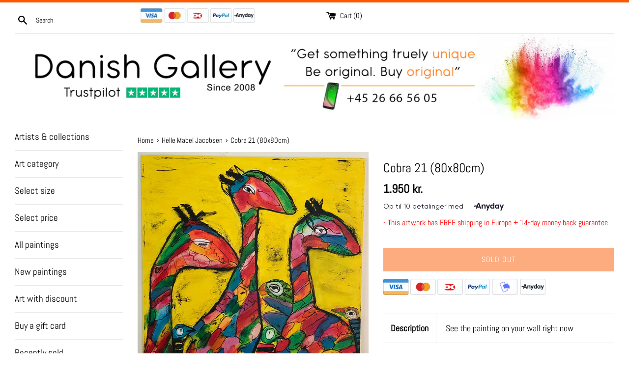

--- FILE ---
content_type: text/html; charset=utf-8
request_url: https://danishgallery.com/collections/helle-mabel-jacobsen/products/cobra-21-80x80cm
body_size: 34425
content:






<!doctype html>
<!--[if IE 9]> <html class="ie9 supports-no-js" lang="en"> <![endif]-->
<!--[if (gt IE 9)|!(IE)]><!--> <html class="supports-no-js" lang="en"> <!--<![endif]-->
<head>

 
  
  <script> var fc_metafield_animify_settings = {"appstatus":"disable","heartrange":"1","mobile":"disabled","heartopacity":"70","frontpage":"disabled","heartcolor":"0","freeicon":"https:\/\/d1owz8ug8bf83z.cloudfront.net\/images\/animify\/icons\/1.svg","primaryicon":0,"objectsize":"40","speed":"51","effect":"free","multipleanimation":0,"freeElem":"1","primaryElem":1,"upwards":"disabled","disappear":"disabled","disappeartime":"5","redirectUrl":""}</script>
                                      <script>
                                        fc_metafield = fc_metafield_animify_settings;
                                      </script>
  <meta charset="utf-8">
  <meta http-equiv="X-UA-Compatible" content="IE=edge,chrome=1">
  <meta name="viewport" content="width=device-width,initial-scale=1">
  <meta name="theme-color" content="">
  <link rel="canonical" href="https://danishgallery.com/products/cobra-21-80x80cm">
  
  
    <link rel="shortcut icon" href="//danishgallery.com/cdn/shop/files/dgfacico2_32x32.jpg?v=1743235328" type="image/png" />
  

  <title>
  Cobra 21 (80x80cm) – Danish Gallery
  </title>

  
    <meta name="description" content="Original acrylic painting on canvas by Helle Mabel Jacobsen. Painted on the edges and looks perfect without frame. Varnished. Signed by the artist and painted with many layers. With fixings on the backside, ready to be put on your wall. Any questions regarding this artwork, please contact us. ... If you need more photo">
  

  <!-- /snippets/social-meta-tags.liquid -->




<meta property="og:site_name" content="Danish Gallery">
<meta property="og:url" content="https://danishgallery.com/products/cobra-21-80x80cm">
<meta property="og:title" content="Cobra 21 (80x80cm)">
<meta property="og:type" content="product">
<meta property="og:description" content="Original acrylic painting on canvas by Helle Mabel Jacobsen. Painted on the edges and looks perfect without frame. Varnished. Signed by the artist and painted with many layers. With fixings on the backside, ready to be put on your wall. Any questions regarding this artwork, please contact us. ... If you need more photo">

  <meta property="og:price:amount" content="1.950">
  <meta property="og:price:currency" content="DKK">

<meta property="og:image" content="http://danishgallery.com/cdn/shop/products/IMG_2178_1200x1200.jpg?v=1574101550"><meta property="og:image" content="http://danishgallery.com/cdn/shop/products/IMG_2173_1200x1200.jpg?v=1574101550"><meta property="og:image" content="http://danishgallery.com/cdn/shop/products/IMG_2176_1200x1200.jpg?v=1574101550">
<meta property="og:image:secure_url" content="https://danishgallery.com/cdn/shop/products/IMG_2178_1200x1200.jpg?v=1574101550"><meta property="og:image:secure_url" content="https://danishgallery.com/cdn/shop/products/IMG_2173_1200x1200.jpg?v=1574101550"><meta property="og:image:secure_url" content="https://danishgallery.com/cdn/shop/products/IMG_2176_1200x1200.jpg?v=1574101550">


<meta name="twitter:card" content="summary_large_image">
<meta name="twitter:title" content="Cobra 21 (80x80cm)">
<meta name="twitter:description" content="Original acrylic painting on canvas by Helle Mabel Jacobsen. Painted on the edges and looks perfect without frame. Varnished. Signed by the artist and painted with many layers. With fixings on the backside, ready to be put on your wall. Any questions regarding this artwork, please contact us. ... If you need more photo">


  <script>
    document.documentElement.className = document.documentElement.className.replace('supports-no-js', 'supports-js');

    var theme = {
      mapStrings: {
        addressError: "Error looking up that address",
        addressNoResults: "No results for that address",
        addressQueryLimit: "You have exceeded the Google API usage limit. Consider upgrading to a \u003ca href=\"https:\/\/developers.google.com\/maps\/premium\/usage-limits\"\u003ePremium Plan\u003c\/a\u003e.",
        authError: "There was a problem authenticating your Google Maps account."
      }
    }
  </script>
  <script src="https://my.anyday.io/webshopPriceTag/anyday-price-tag-da-es2015.js" type="module" async></script>

  <link href="//danishgallery.com/cdn/shop/t/4/assets/theme.scss.css?v=151995959627080654861765217593" rel="stylesheet" type="text/css" media="all" />

  <script>window.performance && window.performance.mark && window.performance.mark('shopify.content_for_header.start');</script><meta name="google-site-verification" content="LMO0jR2GYgxllXzD1PbyzCRRxubC2WVYTLGJ-0wFPTg">
<meta name="facebook-domain-verification" content="ba63lg808htvtlz7pu65ip1n9cz8zz">
<meta id="shopify-digital-wallet" name="shopify-digital-wallet" content="/11890098235/digital_wallets/dialog">
<meta name="shopify-checkout-api-token" content="b4267454d22cd20db62a143b6d009705">
<meta id="in-context-paypal-metadata" data-shop-id="11890098235" data-venmo-supported="false" data-environment="production" data-locale="en_US" data-paypal-v4="true" data-currency="DKK">
<link rel="alternate" hreflang="x-default" href="https://danishgallery.com/products/cobra-21-80x80cm">
<link rel="alternate" hreflang="en" href="https://danishgallery.com/products/cobra-21-80x80cm">
<link rel="alternate" hreflang="en-DE" href="https://de.danishgallery.com/products/cobra-21-80x80cm">
<link rel="alternate" type="application/json+oembed" href="https://danishgallery.com/products/cobra-21-80x80cm.oembed">
<script async="async" src="/checkouts/internal/preloads.js?locale=en-DK"></script>
<link rel="preconnect" href="https://shop.app" crossorigin="anonymous">
<script async="async" src="https://shop.app/checkouts/internal/preloads.js?locale=en-DK&shop_id=11890098235" crossorigin="anonymous"></script>
<script id="apple-pay-shop-capabilities" type="application/json">{"shopId":11890098235,"countryCode":"DK","currencyCode":"DKK","merchantCapabilities":["supports3DS"],"merchantId":"gid:\/\/shopify\/Shop\/11890098235","merchantName":"Danish Gallery","requiredBillingContactFields":["postalAddress","email"],"requiredShippingContactFields":["postalAddress","email"],"shippingType":"shipping","supportedNetworks":["visa","maestro","masterCard","amex"],"total":{"type":"pending","label":"Danish Gallery","amount":"1.00"},"shopifyPaymentsEnabled":true,"supportsSubscriptions":true}</script>
<script id="shopify-features" type="application/json">{"accessToken":"b4267454d22cd20db62a143b6d009705","betas":["rich-media-storefront-analytics"],"domain":"danishgallery.com","predictiveSearch":true,"shopId":11890098235,"locale":"en"}</script>
<script>var Shopify = Shopify || {};
Shopify.shop = "danish-gallery.myshopify.com";
Shopify.locale = "en";
Shopify.currency = {"active":"DKK","rate":"1.0"};
Shopify.country = "DK";
Shopify.theme = {"name":"Simple","id":41085042747,"schema_name":"Simple","schema_version":"7.3.0","theme_store_id":578,"role":"main"};
Shopify.theme.handle = "null";
Shopify.theme.style = {"id":null,"handle":null};
Shopify.cdnHost = "danishgallery.com/cdn";
Shopify.routes = Shopify.routes || {};
Shopify.routes.root = "/";</script>
<script type="module">!function(o){(o.Shopify=o.Shopify||{}).modules=!0}(window);</script>
<script>!function(o){function n(){var o=[];function n(){o.push(Array.prototype.slice.apply(arguments))}return n.q=o,n}var t=o.Shopify=o.Shopify||{};t.loadFeatures=n(),t.autoloadFeatures=n()}(window);</script>
<script>
  window.ShopifyPay = window.ShopifyPay || {};
  window.ShopifyPay.apiHost = "shop.app\/pay";
  window.ShopifyPay.redirectState = null;
</script>
<script id="shop-js-analytics" type="application/json">{"pageType":"product"}</script>
<script defer="defer" async type="module" src="//danishgallery.com/cdn/shopifycloud/shop-js/modules/v2/client.init-shop-cart-sync_BN7fPSNr.en.esm.js"></script>
<script defer="defer" async type="module" src="//danishgallery.com/cdn/shopifycloud/shop-js/modules/v2/chunk.common_Cbph3Kss.esm.js"></script>
<script defer="defer" async type="module" src="//danishgallery.com/cdn/shopifycloud/shop-js/modules/v2/chunk.modal_DKumMAJ1.esm.js"></script>
<script type="module">
  await import("//danishgallery.com/cdn/shopifycloud/shop-js/modules/v2/client.init-shop-cart-sync_BN7fPSNr.en.esm.js");
await import("//danishgallery.com/cdn/shopifycloud/shop-js/modules/v2/chunk.common_Cbph3Kss.esm.js");
await import("//danishgallery.com/cdn/shopifycloud/shop-js/modules/v2/chunk.modal_DKumMAJ1.esm.js");

  window.Shopify.SignInWithShop?.initShopCartSync?.({"fedCMEnabled":true,"windoidEnabled":true});

</script>
<script>
  window.Shopify = window.Shopify || {};
  if (!window.Shopify.featureAssets) window.Shopify.featureAssets = {};
  window.Shopify.featureAssets['shop-js'] = {"shop-cart-sync":["modules/v2/client.shop-cart-sync_CJVUk8Jm.en.esm.js","modules/v2/chunk.common_Cbph3Kss.esm.js","modules/v2/chunk.modal_DKumMAJ1.esm.js"],"init-fed-cm":["modules/v2/client.init-fed-cm_7Fvt41F4.en.esm.js","modules/v2/chunk.common_Cbph3Kss.esm.js","modules/v2/chunk.modal_DKumMAJ1.esm.js"],"init-shop-email-lookup-coordinator":["modules/v2/client.init-shop-email-lookup-coordinator_Cc088_bR.en.esm.js","modules/v2/chunk.common_Cbph3Kss.esm.js","modules/v2/chunk.modal_DKumMAJ1.esm.js"],"init-windoid":["modules/v2/client.init-windoid_hPopwJRj.en.esm.js","modules/v2/chunk.common_Cbph3Kss.esm.js","modules/v2/chunk.modal_DKumMAJ1.esm.js"],"shop-button":["modules/v2/client.shop-button_B0jaPSNF.en.esm.js","modules/v2/chunk.common_Cbph3Kss.esm.js","modules/v2/chunk.modal_DKumMAJ1.esm.js"],"shop-cash-offers":["modules/v2/client.shop-cash-offers_DPIskqss.en.esm.js","modules/v2/chunk.common_Cbph3Kss.esm.js","modules/v2/chunk.modal_DKumMAJ1.esm.js"],"shop-toast-manager":["modules/v2/client.shop-toast-manager_CK7RT69O.en.esm.js","modules/v2/chunk.common_Cbph3Kss.esm.js","modules/v2/chunk.modal_DKumMAJ1.esm.js"],"init-shop-cart-sync":["modules/v2/client.init-shop-cart-sync_BN7fPSNr.en.esm.js","modules/v2/chunk.common_Cbph3Kss.esm.js","modules/v2/chunk.modal_DKumMAJ1.esm.js"],"init-customer-accounts-sign-up":["modules/v2/client.init-customer-accounts-sign-up_CfPf4CXf.en.esm.js","modules/v2/client.shop-login-button_DeIztwXF.en.esm.js","modules/v2/chunk.common_Cbph3Kss.esm.js","modules/v2/chunk.modal_DKumMAJ1.esm.js"],"pay-button":["modules/v2/client.pay-button_CgIwFSYN.en.esm.js","modules/v2/chunk.common_Cbph3Kss.esm.js","modules/v2/chunk.modal_DKumMAJ1.esm.js"],"init-customer-accounts":["modules/v2/client.init-customer-accounts_DQ3x16JI.en.esm.js","modules/v2/client.shop-login-button_DeIztwXF.en.esm.js","modules/v2/chunk.common_Cbph3Kss.esm.js","modules/v2/chunk.modal_DKumMAJ1.esm.js"],"avatar":["modules/v2/client.avatar_BTnouDA3.en.esm.js"],"init-shop-for-new-customer-accounts":["modules/v2/client.init-shop-for-new-customer-accounts_CsZy_esa.en.esm.js","modules/v2/client.shop-login-button_DeIztwXF.en.esm.js","modules/v2/chunk.common_Cbph3Kss.esm.js","modules/v2/chunk.modal_DKumMAJ1.esm.js"],"shop-follow-button":["modules/v2/client.shop-follow-button_BRMJjgGd.en.esm.js","modules/v2/chunk.common_Cbph3Kss.esm.js","modules/v2/chunk.modal_DKumMAJ1.esm.js"],"checkout-modal":["modules/v2/client.checkout-modal_B9Drz_yf.en.esm.js","modules/v2/chunk.common_Cbph3Kss.esm.js","modules/v2/chunk.modal_DKumMAJ1.esm.js"],"shop-login-button":["modules/v2/client.shop-login-button_DeIztwXF.en.esm.js","modules/v2/chunk.common_Cbph3Kss.esm.js","modules/v2/chunk.modal_DKumMAJ1.esm.js"],"lead-capture":["modules/v2/client.lead-capture_DXYzFM3R.en.esm.js","modules/v2/chunk.common_Cbph3Kss.esm.js","modules/v2/chunk.modal_DKumMAJ1.esm.js"],"shop-login":["modules/v2/client.shop-login_CA5pJqmO.en.esm.js","modules/v2/chunk.common_Cbph3Kss.esm.js","modules/v2/chunk.modal_DKumMAJ1.esm.js"],"payment-terms":["modules/v2/client.payment-terms_BxzfvcZJ.en.esm.js","modules/v2/chunk.common_Cbph3Kss.esm.js","modules/v2/chunk.modal_DKumMAJ1.esm.js"]};
</script>
<script>(function() {
  var isLoaded = false;
  function asyncLoad() {
    if (isLoaded) return;
    isLoaded = true;
    var urls = ["\/\/www.powr.io\/powr.js?powr-token=danish-gallery.myshopify.com\u0026external-type=shopify\u0026shop=danish-gallery.myshopify.com","https:\/\/a.mailmunch.co\/widgets\/site-559400-174122176469a31bcabced2f8d2dba7b2f5cf9b6.js?shop=danish-gallery.myshopify.com","\/\/www.powr.io\/powr.js?powr-token=danish-gallery.myshopify.com\u0026external-type=shopify\u0026shop=danish-gallery.myshopify.com","https:\/\/d1owz8ug8bf83z.cloudfront.net\/shopify-apps\/\/js\/animify\/flyinghearts.js?shop=danish-gallery.myshopify.com","https:\/\/www.magisto.com\/media\/shopify\/magisto.js?shop=danish-gallery.myshopify.com","https:\/\/static2.rapidsearch.dev\/resultpage.js?shop=danish-gallery.myshopify.com","https:\/\/gcc.metizapps.com\/assets\/js\/app.js?shop=danish-gallery.myshopify.com","https:\/\/hotjar.dualsidedapp.com\/script.js?shop=danish-gallery.myshopify.com","https:\/\/ecommplugins-scripts.trustpilot.com\/v2.1\/js\/header.min.js?settings=eyJrZXkiOiJhRUNmeFZMQWxISnBoN3lSIiwicyI6Im5vbmUifQ==\u0026v=2.5\u0026shop=danish-gallery.myshopify.com","https:\/\/ecommplugins-trustboxsettings.trustpilot.com\/danish-gallery.myshopify.com.js?settings=1711306168898\u0026shop=danish-gallery.myshopify.com","https:\/\/cdn.autoketing.org\/sdk-cdn\/sales-pop\/dist\/sales-pop-embed.js?t=1738508905743288236\u0026shop=danish-gallery.myshopify.com","https:\/\/cdn.hextom.com\/js\/freeshippingbar.js?shop=danish-gallery.myshopify.com"];
    for (var i = 0; i < urls.length; i++) {
      var s = document.createElement('script');
      s.type = 'text/javascript';
      s.async = true;
      s.src = urls[i];
      var x = document.getElementsByTagName('script')[0];
      x.parentNode.insertBefore(s, x);
    }
  };
  if(window.attachEvent) {
    window.attachEvent('onload', asyncLoad);
  } else {
    window.addEventListener('load', asyncLoad, false);
  }
})();</script>
<script id="__st">var __st={"a":11890098235,"offset":3600,"reqid":"3fc6e563-0db6-43fa-809a-e1a316f73c18-1770027779","pageurl":"danishgallery.com\/collections\/helle-mabel-jacobsen\/products\/cobra-21-80x80cm","u":"466e13aaf862","p":"product","rtyp":"product","rid":4335059238954};</script>
<script>window.ShopifyPaypalV4VisibilityTracking = true;</script>
<script id="captcha-bootstrap">!function(){'use strict';const t='contact',e='account',n='new_comment',o=[[t,t],['blogs',n],['comments',n],[t,'customer']],c=[[e,'customer_login'],[e,'guest_login'],[e,'recover_customer_password'],[e,'create_customer']],r=t=>t.map((([t,e])=>`form[action*='/${t}']:not([data-nocaptcha='true']) input[name='form_type'][value='${e}']`)).join(','),a=t=>()=>t?[...document.querySelectorAll(t)].map((t=>t.form)):[];function s(){const t=[...o],e=r(t);return a(e)}const i='password',u='form_key',d=['recaptcha-v3-token','g-recaptcha-response','h-captcha-response',i],f=()=>{try{return window.sessionStorage}catch{return}},m='__shopify_v',_=t=>t.elements[u];function p(t,e,n=!1){try{const o=window.sessionStorage,c=JSON.parse(o.getItem(e)),{data:r}=function(t){const{data:e,action:n}=t;return t[m]||n?{data:e,action:n}:{data:t,action:n}}(c);for(const[e,n]of Object.entries(r))t.elements[e]&&(t.elements[e].value=n);n&&o.removeItem(e)}catch(o){console.error('form repopulation failed',{error:o})}}const l='form_type',E='cptcha';function T(t){t.dataset[E]=!0}const w=window,h=w.document,L='Shopify',v='ce_forms',y='captcha';let A=!1;((t,e)=>{const n=(g='f06e6c50-85a8-45c8-87d0-21a2b65856fe',I='https://cdn.shopify.com/shopifycloud/storefront-forms-hcaptcha/ce_storefront_forms_captcha_hcaptcha.v1.5.2.iife.js',D={infoText:'Protected by hCaptcha',privacyText:'Privacy',termsText:'Terms'},(t,e,n)=>{const o=w[L][v],c=o.bindForm;if(c)return c(t,g,e,D).then(n);var r;o.q.push([[t,g,e,D],n]),r=I,A||(h.body.append(Object.assign(h.createElement('script'),{id:'captcha-provider',async:!0,src:r})),A=!0)});var g,I,D;w[L]=w[L]||{},w[L][v]=w[L][v]||{},w[L][v].q=[],w[L][y]=w[L][y]||{},w[L][y].protect=function(t,e){n(t,void 0,e),T(t)},Object.freeze(w[L][y]),function(t,e,n,w,h,L){const[v,y,A,g]=function(t,e,n){const i=e?o:[],u=t?c:[],d=[...i,...u],f=r(d),m=r(i),_=r(d.filter((([t,e])=>n.includes(e))));return[a(f),a(m),a(_),s()]}(w,h,L),I=t=>{const e=t.target;return e instanceof HTMLFormElement?e:e&&e.form},D=t=>v().includes(t);t.addEventListener('submit',(t=>{const e=I(t);if(!e)return;const n=D(e)&&!e.dataset.hcaptchaBound&&!e.dataset.recaptchaBound,o=_(e),c=g().includes(e)&&(!o||!o.value);(n||c)&&t.preventDefault(),c&&!n&&(function(t){try{if(!f())return;!function(t){const e=f();if(!e)return;const n=_(t);if(!n)return;const o=n.value;o&&e.removeItem(o)}(t);const e=Array.from(Array(32),(()=>Math.random().toString(36)[2])).join('');!function(t,e){_(t)||t.append(Object.assign(document.createElement('input'),{type:'hidden',name:u})),t.elements[u].value=e}(t,e),function(t,e){const n=f();if(!n)return;const o=[...t.querySelectorAll(`input[type='${i}']`)].map((({name:t})=>t)),c=[...d,...o],r={};for(const[a,s]of new FormData(t).entries())c.includes(a)||(r[a]=s);n.setItem(e,JSON.stringify({[m]:1,action:t.action,data:r}))}(t,e)}catch(e){console.error('failed to persist form',e)}}(e),e.submit())}));const S=(t,e)=>{t&&!t.dataset[E]&&(n(t,e.some((e=>e===t))),T(t))};for(const o of['focusin','change'])t.addEventListener(o,(t=>{const e=I(t);D(e)&&S(e,y())}));const B=e.get('form_key'),M=e.get(l),P=B&&M;t.addEventListener('DOMContentLoaded',(()=>{const t=y();if(P)for(const e of t)e.elements[l].value===M&&p(e,B);[...new Set([...A(),...v().filter((t=>'true'===t.dataset.shopifyCaptcha))])].forEach((e=>S(e,t)))}))}(h,new URLSearchParams(w.location.search),n,t,e,['guest_login'])})(!0,!0)}();</script>
<script integrity="sha256-4kQ18oKyAcykRKYeNunJcIwy7WH5gtpwJnB7kiuLZ1E=" data-source-attribution="shopify.loadfeatures" defer="defer" src="//danishgallery.com/cdn/shopifycloud/storefront/assets/storefront/load_feature-a0a9edcb.js" crossorigin="anonymous"></script>
<script crossorigin="anonymous" defer="defer" src="//danishgallery.com/cdn/shopifycloud/storefront/assets/shopify_pay/storefront-65b4c6d7.js?v=20250812"></script>
<script data-source-attribution="shopify.dynamic_checkout.dynamic.init">var Shopify=Shopify||{};Shopify.PaymentButton=Shopify.PaymentButton||{isStorefrontPortableWallets:!0,init:function(){window.Shopify.PaymentButton.init=function(){};var t=document.createElement("script");t.src="https://danishgallery.com/cdn/shopifycloud/portable-wallets/latest/portable-wallets.en.js",t.type="module",document.head.appendChild(t)}};
</script>
<script data-source-attribution="shopify.dynamic_checkout.buyer_consent">
  function portableWalletsHideBuyerConsent(e){var t=document.getElementById("shopify-buyer-consent"),n=document.getElementById("shopify-subscription-policy-button");t&&n&&(t.classList.add("hidden"),t.setAttribute("aria-hidden","true"),n.removeEventListener("click",e))}function portableWalletsShowBuyerConsent(e){var t=document.getElementById("shopify-buyer-consent"),n=document.getElementById("shopify-subscription-policy-button");t&&n&&(t.classList.remove("hidden"),t.removeAttribute("aria-hidden"),n.addEventListener("click",e))}window.Shopify?.PaymentButton&&(window.Shopify.PaymentButton.hideBuyerConsent=portableWalletsHideBuyerConsent,window.Shopify.PaymentButton.showBuyerConsent=portableWalletsShowBuyerConsent);
</script>
<script data-source-attribution="shopify.dynamic_checkout.cart.bootstrap">document.addEventListener("DOMContentLoaded",(function(){function t(){return document.querySelector("shopify-accelerated-checkout-cart, shopify-accelerated-checkout")}if(t())Shopify.PaymentButton.init();else{new MutationObserver((function(e,n){t()&&(Shopify.PaymentButton.init(),n.disconnect())})).observe(document.body,{childList:!0,subtree:!0})}}));
</script>
<link id="shopify-accelerated-checkout-styles" rel="stylesheet" media="screen" href="https://danishgallery.com/cdn/shopifycloud/portable-wallets/latest/accelerated-checkout-backwards-compat.css" crossorigin="anonymous">
<style id="shopify-accelerated-checkout-cart">
        #shopify-buyer-consent {
  margin-top: 1em;
  display: inline-block;
  width: 100%;
}

#shopify-buyer-consent.hidden {
  display: none;
}

#shopify-subscription-policy-button {
  background: none;
  border: none;
  padding: 0;
  text-decoration: underline;
  font-size: inherit;
  cursor: pointer;
}

#shopify-subscription-policy-button::before {
  box-shadow: none;
}

      </style>

<script>window.performance && window.performance.mark && window.performance.mark('shopify.content_for_header.end');</script>
<script>window.BOLD = window.BOLD || {};
    window.BOLD.common = window.BOLD.common || {};
    window.BOLD.common.Shopify = window.BOLD.common.Shopify || {};
    window.BOLD.common.Shopify.shop = {
      domain: 'danishgallery.com',
      permanent_domain: 'danish-gallery.myshopify.com',
      url: 'https://danishgallery.com',
      secure_url: 'https://danishgallery.com',
      money_format: "{{ amount_no_decimals_with_comma_separator }} kr.",
      currency: "DKK"
    };
    window.BOLD.common.Shopify.customer = {
      id: null,
      tags: null,
    };
    window.BOLD.common.Shopify.cart = {"note":null,"attributes":{},"original_total_price":0,"total_price":0,"total_discount":0,"total_weight":0.0,"item_count":0,"items":[],"requires_shipping":false,"currency":"DKK","items_subtotal_price":0,"cart_level_discount_applications":[],"checkout_charge_amount":0};
    window.BOLD.common.template = 'product';window.BOLD.common.Shopify.formatMoney = function(money, format) {
        function n(t, e) {
            return "undefined" == typeof t ? e : t
        }
        function r(t, e, r, i) {
            if (e = n(e, 2),
                r = n(r, ","),
                i = n(i, "."),
            isNaN(t) || null == t)
                return 0;
            t = (t / 100).toFixed(e);
            var o = t.split(".")
                , a = o[0].replace(/(\d)(?=(\d\d\d)+(?!\d))/g, "$1" + r)
                , s = o[1] ? i + o[1] : "";
            return a + s
        }
        "string" == typeof money && (money = money.replace(".", ""));
        var i = ""
            , o = /\{\{\s*(\w+)\s*\}\}/
            , a = format || window.BOLD.common.Shopify.shop.money_format || window.Shopify.money_format || "$ {{ amount }}";
        switch (a.match(o)[1]) {
            case "amount":
                i = r(money, 2, ",", ".");
                break;
            case "amount_no_decimals":
                i = r(money, 0, ",", ".");
                break;
            case "amount_with_comma_separator":
                i = r(money, 2, ".", ",");
                break;
            case "amount_no_decimals_with_comma_separator":
                i = r(money, 0, ".", ",");
                break;
            case "amount_with_space_separator":
                i = r(money, 2, " ", ",");
                break;
            case "amount_no_decimals_with_space_separator":
                i = r(money, 0, " ", ",");
                break;
            case "amount_with_apostrophe_separator":
                i = r(money, 2, "'", ".");
                break;
        }
        return a.replace(o, i);
    };
    window.BOLD.common.Shopify.saveProduct = function (handle, product) {
      if (typeof handle === 'string' && typeof window.BOLD.common.Shopify.products[handle] === 'undefined') {
        if (typeof product === 'number') {
          window.BOLD.common.Shopify.handles[product] = handle;
          product = { id: product };
        }
        window.BOLD.common.Shopify.products[handle] = product;
      }
    };
    window.BOLD.common.Shopify.saveVariant = function (variant_id, variant) {
      if (typeof variant_id === 'number' && typeof window.BOLD.common.Shopify.variants[variant_id] === 'undefined') {
        window.BOLD.common.Shopify.variants[variant_id] = variant;
      }
    };window.BOLD.common.Shopify.products = window.BOLD.common.Shopify.products || {};
    window.BOLD.common.Shopify.variants = window.BOLD.common.Shopify.variants || {};
    window.BOLD.common.Shopify.handles = window.BOLD.common.Shopify.handles || {};window.BOLD.common.Shopify.handle = "cobra-21-80x80cm"
window.BOLD.common.Shopify.saveProduct("cobra-21-80x80cm", 4335059238954);window.BOLD.common.Shopify.saveVariant(31109298421802, { product_id: 4335059238954, product_handle: "cobra-21-80x80cm", price: 195000, group_id: '', csp_metafield: {}});window.BOLD.apps_installed = {"Currency":1} || {};window.BOLD.common.Shopify.saveProduct("gaze-in-blue-80x60cm", 10513488707922);window.BOLD.common.Shopify.saveVariant(52403128435026, { product_id: 10513488707922, product_handle: "gaze-in-blue-80x60cm", price: 310000, group_id: '', csp_metafield: {}});window.BOLD.common.Shopify.saveProduct("blues-60x80cm", 10096297443666);window.BOLD.common.Shopify.saveVariant(50869631779154, { product_id: 10096297443666, product_handle: "blues-60x80cm", price: 310000, group_id: '', csp_metafield: {}});window.BOLD.common.Shopify.saveProduct("bubblez-100x80cm", 10096295936338);window.BOLD.common.Shopify.saveVariant(50869623161170, { product_id: 10096295936338, product_handle: "bubblez-100x80cm", price: 410000, group_id: '', csp_metafield: {}});window.BOLD.common.Shopify.saveProduct("see-you-later-80x60cm", 10017965801810);window.BOLD.common.Shopify.saveVariant(50558176952658, { product_id: 10017965801810, product_handle: "see-you-later-80x60cm", price: 310000, group_id: '', csp_metafield: {}});window.BOLD.common.Shopify.saveProduct("blue-symphony-100x80cm", 10017748058450);window.BOLD.common.Shopify.saveVariant(50557481484626, { product_id: 10017748058450, product_handle: "blue-symphony-100x80cm", price: 410000, group_id: '', csp_metafield: {}});window.BOLD.common.Shopify.saveProduct("cobra-41-on-the-way-42x60cm", 9822348509522);window.BOLD.common.Shopify.saveVariant(49919287492946, { product_id: 9822348509522, product_handle: "cobra-41-on-the-way-42x60cm", price: 250000, group_id: '', csp_metafield: {}});window.BOLD.common.Shopify.saveProduct("savannah-60x80cm", 9573057397074);window.BOLD.common.Shopify.saveVariant(49145865503058, { product_id: 9573057397074, product_handle: "savannah-60x80cm", price: 355000, group_id: '', csp_metafield: {}});window.BOLD.common.Shopify.saveProduct("safari-40x50cm", 9572970496338);window.BOLD.common.Shopify.saveVariant(49145200116050, { product_id: 9572970496338, product_handle: "safari-40x50cm", price: 230000, group_id: '', csp_metafield: {}});window.BOLD.common.Shopify.saveProduct("aquarium-40x60cm", 9572980457810);window.BOLD.common.Shopify.saveVariant(49145297928530, { product_id: 9572980457810, product_handle: "aquarium-40x60cm", price: 230000, group_id: '', csp_metafield: {}});window.BOLD.common.Shopify.saveProduct("elephants-60x80cm", 9573059232082);window.BOLD.common.Shopify.saveVariant(49145876906322, { product_id: 9573059232082, product_handle: "elephants-60x80cm", price: 310000, group_id: '', csp_metafield: {}});window.BOLD.common.Shopify.saveProduct("polar-bear-40x30cm", 8139349459261);window.BOLD.common.Shopify.saveVariant(44633986629949, { product_id: 8139349459261, product_handle: "polar-bear-40x30cm", price: 150000, group_id: '', csp_metafield: {}});window.BOLD.common.Shopify.saveProduct("green-wood-80x60cm", 8139098882365);window.BOLD.common.Shopify.saveVariant(44632949227837, { product_id: 8139098882365, product_handle: "green-wood-80x60cm", price: 280000, group_id: '', csp_metafield: {}});window.BOLD.common.Shopify.saveProduct("magic-wood-70x100cm", 8139044356413);window.BOLD.common.Shopify.saveVariant(44632798298429, { product_id: 8139044356413, product_handle: "magic-wood-70x100cm", price: 280000, group_id: '', csp_metafield: {}});window.BOLD.common.Shopify.saveProduct("icy-ocean-30x40cm", 8106882728253);window.BOLD.common.Shopify.saveVariant(44504417993021, { product_id: 8106882728253, product_handle: "icy-ocean-30x40cm", price: 120000, group_id: '', csp_metafield: {}});window.BOLD.common.Shopify.saveProduct("cobra-34-ouch-70x90cm", 6536474066986);window.BOLD.common.Shopify.saveVariant(39253756805162, { product_id: 6536474066986, product_handle: "cobra-34-ouch-70x90cm", price: 365000, group_id: '', csp_metafield: {}});window.BOLD.common.Shopify.saveProduct("cobra-33-hello-90x70cm", 6536473772074);window.BOLD.common.Shopify.saveVariant(39253755232298, { product_id: 6536473772074, product_handle: "cobra-33-hello-90x70cm", price: 365000, group_id: '', csp_metafield: {}});window.BOLD.common.Shopify.saveProduct("cobra-32-having-fun-80x60cm", 6536473477162);window.BOLD.common.Shopify.saveVariant(39253753757738, { product_id: 6536473477162, product_handle: "cobra-32-having-fun-80x60cm", price: 325000, group_id: '', csp_metafield: {}});window.BOLD.common.Shopify.saveProduct("summer-day-80x60cm", 4578324447274);window.BOLD.common.Shopify.saveVariant(31985687330858, { product_id: 4578324447274, product_handle: "summer-day-80x60cm", price: 295000, group_id: '', csp_metafield: {}});window.BOLD.common.Shopify.saveProduct("blue-summer-100x70cm", 4578323595306);window.BOLD.common.Shopify.saveVariant(31985681530922, { product_id: 4578323595306, product_handle: "blue-summer-100x70cm", price: 350000, group_id: '', csp_metafield: {}});window.BOLD.common.Shopify.saveProduct("summer-life-60x50cm", 4578322841642);window.BOLD.common.Shopify.saveVariant(31985678581802, { product_id: 4578322841642, product_handle: "summer-life-60x50cm", price: 260000, group_id: '', csp_metafield: {}});window.BOLD.common.Shopify.saveProduct("cobra-22-80x60cm", 4336164438058);window.BOLD.common.Shopify.saveVariant(31116892373034, { product_id: 4336164438058, product_handle: "cobra-22-80x60cm", price: 325000, group_id: '', csp_metafield: {}});window.BOLD.common.Shopify.saveProduct("cobra-v-80x60cm", 4336163422250);window.BOLD.common.Shopify.saveVariant(31116886736938, { product_id: 4336163422250, product_handle: "cobra-v-80x60cm", price: 325000, group_id: '', csp_metafield: {}});window.BOLD.common.Shopify.saveProduct("journey-to-venus-and-mars-80x60cm", 4335062450218);window.BOLD.common.Shopify.saveVariant(31109317656618, { product_id: 4335062450218, product_handle: "journey-to-venus-and-mars-80x60cm", price: 325000, group_id: '', csp_metafield: {}});window.BOLD.common.Shopify.saveProduct("green-family-90x70cm", 4335060320298);window.BOLD.common.Shopify.saveVariant(31109303402538, { product_id: 4335060320298, product_handle: "green-family-90x70cm", price: 367500, group_id: '', csp_metafield: {}});window.BOLD.common.Shopify.saveProduct("cobra-ix-80x60cm", 4335055601706);window.BOLD.common.Shopify.saveVariant(31109276565546, { product_id: 4335055601706, product_handle: "cobra-ix-80x60cm", price: 285000, group_id: '', csp_metafield: {}});window.BOLD.common.Shopify.saveProduct("cobra-28-80x60cm", 4333305856042);window.BOLD.common.Shopify.saveVariant(31103872106538, { product_id: 4333305856042, product_handle: "cobra-28-80x60cm", price: 325000, group_id: '', csp_metafield: {}});window.BOLD.common.Shopify.saveProduct("cobra-x-80x60cm", 4335056388138);window.BOLD.common.Shopify.saveVariant(31109283938346, { product_id: 4335056388138, product_handle: "cobra-x-80x60cm", price: 325000, group_id: '', csp_metafield: {}});window.BOLD.common.Shopify.saveProduct("cobra-41-kings-100x70cm", 8139032691005);window.BOLD.common.Shopify.saveVariant(44632764023101, { product_id: 8139032691005, product_handle: "cobra-41-kings-100x70cm", price: 280000, group_id: '', csp_metafield: {}});window.BOLD.common.Shopify.saveProduct("love-you-all-80x60cm", 9573055562066);window.BOLD.common.Shopify.saveVariant(49145857474898, { product_id: 9573055562066, product_handle: "love-you-all-80x60cm", price: 280000, group_id: '', csp_metafield: {}});window.BOLD.common.Shopify.saveProduct("elephants-30x40cm", 8106880336189);window.BOLD.common.Shopify.saveVariant(44504403116349, { product_id: 8106880336189, product_handle: "elephants-30x40cm", price: 120000, group_id: '', csp_metafield: {}});window.BOLD.common.Shopify.saveProduct("cobra-18-60x80cm", 4335061532714);window.BOLD.common.Shopify.saveVariant(31109309366314, { product_id: 4335061532714, product_handle: "cobra-18-60x80cm", price: 325000, group_id: '', csp_metafield: {}});window.BOLD.common.Shopify.saveProduct("the-river-70x100cm", 8138754883901);window.BOLD.common.Shopify.saveVariant(44631801463101, { product_id: 8138754883901, product_handle: "the-river-70x100cm", price: 280000, group_id: '', csp_metafield: {}});window.BOLD.common.Shopify.saveProduct("rio-60x80cm", 6851391946794);window.BOLD.common.Shopify.saveVariant(40293578342442, { product_id: 6851391946794, product_handle: "rio-60x80cm", price: 135000, group_id: '', csp_metafield: {}});window.BOLD.common.Shopify.saveProduct("cobra-42-spring-time-50x70cm", 8139037606205);window.BOLD.common.Shopify.saveVariant(44632776769853, { product_id: 8139037606205, product_handle: "cobra-42-spring-time-50x70cm", price: 280000, group_id: '', csp_metafield: {}});window.BOLD.common.Shopify.saveProduct("cobra-31-positive-thoughts-80x60cm", 6536473083946);window.BOLD.common.Shopify.saveVariant(39253751988266, { product_id: 6536473083946, product_handle: "cobra-31-positive-thoughts-80x60cm", price: 325000, group_id: '', csp_metafield: {}});window.BOLD.common.Shopify.saveProduct("cobra-iii-80x60cm-1", 4336163749930);window.BOLD.common.Shopify.saveVariant(31116888014890, { product_id: 4336163749930, product_handle: "cobra-iii-80x60cm-1", price: 285000, group_id: '', csp_metafield: {}});window.BOLD.common.Shopify.saveProduct("cobra-34-with-friends-60x80cm", 6852950851626);window.BOLD.common.Shopify.saveVariant(40305265770538, { product_id: 6852950851626, product_handle: "cobra-34-with-friends-60x80cm", price: 170000, group_id: '', csp_metafield: {}});window.BOLD.common.Shopify.saveProduct("cobra-xi-family-80x60cm", 4335058157610);window.BOLD.common.Shopify.saveVariant(31109294587946, { product_id: 4335058157610, product_handle: "cobra-xi-family-80x60cm", price: 325000, group_id: '', csp_metafield: {}});window.BOLD.common.Shopify.saveProduct("cobra-14-family-in-blue-70x90cm", 4335064186922);window.BOLD.common.Shopify.saveVariant(31109330436138, { product_id: 4335064186922, product_handle: "cobra-14-family-in-blue-70x90cm", price: 365000, group_id: '', csp_metafield: {}});window.BOLD.common.Shopify.saveProduct("cobra-23-40x30cm", 4336165224490);window.BOLD.common.Shopify.saveVariant(31116896763946, { product_id: 4336165224490, product_handle: "cobra-23-40x30cm", price: 165000, group_id: '', csp_metafield: {}});window.BOLD.common.Shopify.saveProduct("cobra-21-80x80cm", 4335059238954);window.BOLD.common.Shopify.saveVariant(31109298421802, { product_id: 4335059238954, product_handle: "cobra-21-80x80cm", price: 195000, group_id: '', csp_metafield: {}});window.BOLD.common.Shopify.saveProduct("cobra-iv-100x80cm", 4333305724970);window.BOLD.common.Shopify.saveVariant(31103870337066, { product_id: 4333305724970, product_handle: "cobra-iv-100x80cm", price: 430000, group_id: '', csp_metafield: {}});window.BOLD.common.Shopify.metafields = window.BOLD.common.Shopify.metafields || {};window.BOLD.common.Shopify.metafields["bold_rp"] = {};window.BOLD.common.Shopify.metafields["bold_csp_defaults"] = {};</script><link href="//danishgallery.com/cdn/shop/t/4/assets/custom.css?v=39892497927811859501558547419" rel="stylesheet" type="text/css" media="all" />

  <script src="//danishgallery.com/cdn/shop/t/4/assets/jquery-1.11.0.min.js?v=32460426840832490021749562660" type="text/javascript"></script>
  <script src="//danishgallery.com/cdn/shop/t/4/assets/modernizr.min.js?v=44044439420609591321539670599" type="text/javascript"></script>

  <!--[if (gt IE 9)|!(IE)]><!--><script src="//danishgallery.com/cdn/shop/t/4/assets/lazysizes.min.js?v=71745035489482760341539670599" async="async"></script><!--<![endif]-->
  <!--[if lte IE 9]><script src="//danishgallery.com/cdn/shop/t/4/assets/lazysizes.min.js?v=71745035489482760341539670599"></script><![endif]-->
 
  
  
  
<!--Findify script--><script async defer src="//assets.findify.io/danish-gallery.myshopify.com.min.js"></script><!-- End Findify script-->




<!-- BeginShopPopAddon --><script>  Shopify.shopPopSettings = {"proof_enabled":true,"proof_show_add_to_cart":true,"proof_mobile_enabled":true,"proof_mobile_position":"Bottom","proof_desktop_position":"Bottom Left","proof_show_on_product_page":true,"proof_hide_notification_after":30,"proof_display_time":6,"proof_interval_time":5,"proof_order_random":false,"proof_fetch_count":30,"proof_cycle":true,"proof_anonymize":true,"proof_anonymize_text":null,"proof_hours_before_obscure":48,"proof_sequential":true,"proof_top":10,"proof_left":10,"proof_right":10,"proof_bottom":10,"proof_background_color":"#FFFFFF","proof_font_color":"#000000","proof_custom_css":null,"proof_border_radius":40,"proof_first_interval_time":1,"proof_locale":"en"};</script><!-- EndShopPopAddon -->






















<!-- BeginWishyAddon --><script>  Shopify.wishy_btn_settings = {"button_setting":"","btn_append":"before","btn_display":"block","btn_width":"auto","btn_margin_top":5,"btn_margin_left":5,"btn_margin_right":5,"btn_margin_bottom":5,"btn_margin_unit":"px","btn_placer_element":null,"btn_background_color":"#ffffff","btn_border_color":"#ffffff","btn_border_width":1,"btn_text":"♡ Føj til favorit","btn_color":"#1b1b1b","remove_btn_background_color":"#ffffff","remove_btn_border_color":"#ffffff","remove_btn_border_width":1,"remove_btn_color":"#000000","new_theme_published_at":null,"installed":true,"heart_icon_margin_right":15,"heart_icon_margin_bottom":75,"heart_icon_location":"bottom-right","heart_icon_margin_top":15,"heart_icon_margin_left":15,"setting_force_login":false,"heart_icon_url_match":"","heart_icon_enabled":false,"status":null,"spf_record":null,"floating_favorites_enabled":false,"floating_favorites_location":"right","floating_favorites_margin_top":90,"floating_favorites_url_match":"","floating_favorites_background_color":"#ffffff","floating_favorites_border_color":"#696969","floating_favorites_border_width":0,"floating_favorites_text":"♥","floating_favorites_color":"#ff0000","heart_icon_type":"default","heart_icon_typedefault_background_color":"#ffffff","heart_icon_typedefault_border_color":"#ffffff","heart_icon_typedefault_border_width":2,"heart_icon_typedefault_icon_color":"#ff0000","heart_icon_show_count":false,"heart_icon_typecustom_image_url":"https://cc-swim.herokuapp.com/wishlist.png","btn_text_size":"16.0","locale":"en","shop_star_rating":null,"shop_star_feedback":null,"heart_icon_collection_before_add_color":"#dfdfdf","heart_icon_collection_after_add_color":"#606060","login_link_bg_color":"#ea8484","login_link_text_color":"#ffffff","btn_remove_bg_color":"#ffffff","btn_remove_border_color":"#ffffff","btn_remove_border_width":1,"btn_remove_text":"♡ Fjern fra favorit","btn_remove_color":"#1b1b1b","btn_remove_text_size":"16.0","open_wishlist_after_add_to_wishlist":false,"wishlist_header_text":"Potentielle køb:","theme_name_from_schema":"Simple","subscribed_at":null,"wizard_completed_at":"2020-01-01T12:04:09.847Z","plan":"free","discount":"0.0","launchpoint_wishlist_icon_in_header_enabled":false,"launchpoint_heart_icon_in_collections_enabled":false};  Shopify.wishy_button_css_json = "";    Shopify.wishy_customer_email = "" ;  </script><!-- EndWishyAddon -->
  


  <script type="text/javascript">
    window.RapidSearchAdmin = false;
  </script>




  
<link rel="alternate" hreflang="en" href="https://danishgallery.com/collections/helle-mabel-jacobsen/products/cobra-21-80x80cm" /><link rel="alternate" hreflang="da" href="https://dk.danishgallery.com/collections/helle-mabel-jacobsen/products/cobra-21-80x80cm" /><link rel="alternate" hreflang="de" href="https://de.danishgallery.com/collections/helle-mabel-jacobsen/products/cobra-21-80x80cm" /><link href="https://monorail-edge.shopifysvc.com" rel="dns-prefetch">
<script>(function(){if ("sendBeacon" in navigator && "performance" in window) {try {var session_token_from_headers = performance.getEntriesByType('navigation')[0].serverTiming.find(x => x.name == '_s').description;} catch {var session_token_from_headers = undefined;}var session_cookie_matches = document.cookie.match(/_shopify_s=([^;]*)/);var session_token_from_cookie = session_cookie_matches && session_cookie_matches.length === 2 ? session_cookie_matches[1] : "";var session_token = session_token_from_headers || session_token_from_cookie || "";function handle_abandonment_event(e) {var entries = performance.getEntries().filter(function(entry) {return /monorail-edge.shopifysvc.com/.test(entry.name);});if (!window.abandonment_tracked && entries.length === 0) {window.abandonment_tracked = true;var currentMs = Date.now();var navigation_start = performance.timing.navigationStart;var payload = {shop_id: 11890098235,url: window.location.href,navigation_start,duration: currentMs - navigation_start,session_token,page_type: "product"};window.navigator.sendBeacon("https://monorail-edge.shopifysvc.com/v1/produce", JSON.stringify({schema_id: "online_store_buyer_site_abandonment/1.1",payload: payload,metadata: {event_created_at_ms: currentMs,event_sent_at_ms: currentMs}}));}}window.addEventListener('pagehide', handle_abandonment_event);}}());</script>
<script id="web-pixels-manager-setup">(function e(e,d,r,n,o){if(void 0===o&&(o={}),!Boolean(null===(a=null===(i=window.Shopify)||void 0===i?void 0:i.analytics)||void 0===a?void 0:a.replayQueue)){var i,a;window.Shopify=window.Shopify||{};var t=window.Shopify;t.analytics=t.analytics||{};var s=t.analytics;s.replayQueue=[],s.publish=function(e,d,r){return s.replayQueue.push([e,d,r]),!0};try{self.performance.mark("wpm:start")}catch(e){}var l=function(){var e={modern:/Edge?\/(1{2}[4-9]|1[2-9]\d|[2-9]\d{2}|\d{4,})\.\d+(\.\d+|)|Firefox\/(1{2}[4-9]|1[2-9]\d|[2-9]\d{2}|\d{4,})\.\d+(\.\d+|)|Chrom(ium|e)\/(9{2}|\d{3,})\.\d+(\.\d+|)|(Maci|X1{2}).+ Version\/(15\.\d+|(1[6-9]|[2-9]\d|\d{3,})\.\d+)([,.]\d+|)( \(\w+\)|)( Mobile\/\w+|) Safari\/|Chrome.+OPR\/(9{2}|\d{3,})\.\d+\.\d+|(CPU[ +]OS|iPhone[ +]OS|CPU[ +]iPhone|CPU IPhone OS|CPU iPad OS)[ +]+(15[._]\d+|(1[6-9]|[2-9]\d|\d{3,})[._]\d+)([._]\d+|)|Android:?[ /-](13[3-9]|1[4-9]\d|[2-9]\d{2}|\d{4,})(\.\d+|)(\.\d+|)|Android.+Firefox\/(13[5-9]|1[4-9]\d|[2-9]\d{2}|\d{4,})\.\d+(\.\d+|)|Android.+Chrom(ium|e)\/(13[3-9]|1[4-9]\d|[2-9]\d{2}|\d{4,})\.\d+(\.\d+|)|SamsungBrowser\/([2-9]\d|\d{3,})\.\d+/,legacy:/Edge?\/(1[6-9]|[2-9]\d|\d{3,})\.\d+(\.\d+|)|Firefox\/(5[4-9]|[6-9]\d|\d{3,})\.\d+(\.\d+|)|Chrom(ium|e)\/(5[1-9]|[6-9]\d|\d{3,})\.\d+(\.\d+|)([\d.]+$|.*Safari\/(?![\d.]+ Edge\/[\d.]+$))|(Maci|X1{2}).+ Version\/(10\.\d+|(1[1-9]|[2-9]\d|\d{3,})\.\d+)([,.]\d+|)( \(\w+\)|)( Mobile\/\w+|) Safari\/|Chrome.+OPR\/(3[89]|[4-9]\d|\d{3,})\.\d+\.\d+|(CPU[ +]OS|iPhone[ +]OS|CPU[ +]iPhone|CPU IPhone OS|CPU iPad OS)[ +]+(10[._]\d+|(1[1-9]|[2-9]\d|\d{3,})[._]\d+)([._]\d+|)|Android:?[ /-](13[3-9]|1[4-9]\d|[2-9]\d{2}|\d{4,})(\.\d+|)(\.\d+|)|Mobile Safari.+OPR\/([89]\d|\d{3,})\.\d+\.\d+|Android.+Firefox\/(13[5-9]|1[4-9]\d|[2-9]\d{2}|\d{4,})\.\d+(\.\d+|)|Android.+Chrom(ium|e)\/(13[3-9]|1[4-9]\d|[2-9]\d{2}|\d{4,})\.\d+(\.\d+|)|Android.+(UC? ?Browser|UCWEB|U3)[ /]?(15\.([5-9]|\d{2,})|(1[6-9]|[2-9]\d|\d{3,})\.\d+)\.\d+|SamsungBrowser\/(5\.\d+|([6-9]|\d{2,})\.\d+)|Android.+MQ{2}Browser\/(14(\.(9|\d{2,})|)|(1[5-9]|[2-9]\d|\d{3,})(\.\d+|))(\.\d+|)|K[Aa][Ii]OS\/(3\.\d+|([4-9]|\d{2,})\.\d+)(\.\d+|)/},d=e.modern,r=e.legacy,n=navigator.userAgent;return n.match(d)?"modern":n.match(r)?"legacy":"unknown"}(),u="modern"===l?"modern":"legacy",c=(null!=n?n:{modern:"",legacy:""})[u],f=function(e){return[e.baseUrl,"/wpm","/b",e.hashVersion,"modern"===e.buildTarget?"m":"l",".js"].join("")}({baseUrl:d,hashVersion:r,buildTarget:u}),m=function(e){var d=e.version,r=e.bundleTarget,n=e.surface,o=e.pageUrl,i=e.monorailEndpoint;return{emit:function(e){var a=e.status,t=e.errorMsg,s=(new Date).getTime(),l=JSON.stringify({metadata:{event_sent_at_ms:s},events:[{schema_id:"web_pixels_manager_load/3.1",payload:{version:d,bundle_target:r,page_url:o,status:a,surface:n,error_msg:t},metadata:{event_created_at_ms:s}}]});if(!i)return console&&console.warn&&console.warn("[Web Pixels Manager] No Monorail endpoint provided, skipping logging."),!1;try{return self.navigator.sendBeacon.bind(self.navigator)(i,l)}catch(e){}var u=new XMLHttpRequest;try{return u.open("POST",i,!0),u.setRequestHeader("Content-Type","text/plain"),u.send(l),!0}catch(e){return console&&console.warn&&console.warn("[Web Pixels Manager] Got an unhandled error while logging to Monorail."),!1}}}}({version:r,bundleTarget:l,surface:e.surface,pageUrl:self.location.href,monorailEndpoint:e.monorailEndpoint});try{o.browserTarget=l,function(e){var d=e.src,r=e.async,n=void 0===r||r,o=e.onload,i=e.onerror,a=e.sri,t=e.scriptDataAttributes,s=void 0===t?{}:t,l=document.createElement("script"),u=document.querySelector("head"),c=document.querySelector("body");if(l.async=n,l.src=d,a&&(l.integrity=a,l.crossOrigin="anonymous"),s)for(var f in s)if(Object.prototype.hasOwnProperty.call(s,f))try{l.dataset[f]=s[f]}catch(e){}if(o&&l.addEventListener("load",o),i&&l.addEventListener("error",i),u)u.appendChild(l);else{if(!c)throw new Error("Did not find a head or body element to append the script");c.appendChild(l)}}({src:f,async:!0,onload:function(){if(!function(){var e,d;return Boolean(null===(d=null===(e=window.Shopify)||void 0===e?void 0:e.analytics)||void 0===d?void 0:d.initialized)}()){var d=window.webPixelsManager.init(e)||void 0;if(d){var r=window.Shopify.analytics;r.replayQueue.forEach((function(e){var r=e[0],n=e[1],o=e[2];d.publishCustomEvent(r,n,o)})),r.replayQueue=[],r.publish=d.publishCustomEvent,r.visitor=d.visitor,r.initialized=!0}}},onerror:function(){return m.emit({status:"failed",errorMsg:"".concat(f," has failed to load")})},sri:function(e){var d=/^sha384-[A-Za-z0-9+/=]+$/;return"string"==typeof e&&d.test(e)}(c)?c:"",scriptDataAttributes:o}),m.emit({status:"loading"})}catch(e){m.emit({status:"failed",errorMsg:(null==e?void 0:e.message)||"Unknown error"})}}})({shopId: 11890098235,storefrontBaseUrl: "https://danishgallery.com",extensionsBaseUrl: "https://extensions.shopifycdn.com/cdn/shopifycloud/web-pixels-manager",monorailEndpoint: "https://monorail-edge.shopifysvc.com/unstable/produce_batch",surface: "storefront-renderer",enabledBetaFlags: ["2dca8a86"],webPixelsConfigList: [{"id":"2270789970","configuration":"{\"storeId\":\"danish-gallery.myshopify.com\"}","eventPayloadVersion":"v1","runtimeContext":"STRICT","scriptVersion":"e7ff4835c2df0be089f361b898b8b040","type":"APP","apiClientId":3440817,"privacyPurposes":["ANALYTICS"],"dataSharingAdjustments":{"protectedCustomerApprovalScopes":["read_customer_personal_data"]}},{"id":"1058931026","configuration":"{\"config\":\"{\\\"google_tag_ids\\\":[\\\"AW-1054946408\\\",\\\"GT-KTRJ32V\\\"],\\\"target_country\\\":\\\"DK\\\",\\\"gtag_events\\\":[{\\\"type\\\":\\\"begin_checkout\\\",\\\"action_label\\\":[\\\"G-QBM3DSKRQN\\\",\\\"AW-1054946408\\\/sOVwCK7r2YwBEOjohPcD\\\"]},{\\\"type\\\":\\\"search\\\",\\\"action_label\\\":[\\\"G-QBM3DSKRQN\\\",\\\"AW-1054946408\\\/1J2xCLHr2YwBEOjohPcD\\\"]},{\\\"type\\\":\\\"view_item\\\",\\\"action_label\\\":[\\\"G-QBM3DSKRQN\\\",\\\"AW-1054946408\\\/NUS6CKjr2YwBEOjohPcD\\\",\\\"MC-0JVJ4JKFD4\\\"]},{\\\"type\\\":\\\"purchase\\\",\\\"action_label\\\":[\\\"G-QBM3DSKRQN\\\",\\\"AW-1054946408\\\/X5tdCKXr2YwBEOjohPcD\\\",\\\"MC-0JVJ4JKFD4\\\"]},{\\\"type\\\":\\\"page_view\\\",\\\"action_label\\\":[\\\"G-QBM3DSKRQN\\\",\\\"AW-1054946408\\\/FOMVCKLr2YwBEOjohPcD\\\",\\\"MC-0JVJ4JKFD4\\\"]},{\\\"type\\\":\\\"add_payment_info\\\",\\\"action_label\\\":[\\\"G-QBM3DSKRQN\\\",\\\"AW-1054946408\\\/CfaUCLTr2YwBEOjohPcD\\\"]},{\\\"type\\\":\\\"add_to_cart\\\",\\\"action_label\\\":[\\\"G-QBM3DSKRQN\\\",\\\"AW-1054946408\\\/UtBfCKvr2YwBEOjohPcD\\\"]}],\\\"enable_monitoring_mode\\\":false}\"}","eventPayloadVersion":"v1","runtimeContext":"OPEN","scriptVersion":"b2a88bafab3e21179ed38636efcd8a93","type":"APP","apiClientId":1780363,"privacyPurposes":[],"dataSharingAdjustments":{"protectedCustomerApprovalScopes":["read_customer_address","read_customer_email","read_customer_name","read_customer_personal_data","read_customer_phone"]}},{"id":"362545490","configuration":"{\"pixel_id\":\"930374051303837\",\"pixel_type\":\"facebook_pixel\"}","eventPayloadVersion":"v1","runtimeContext":"OPEN","scriptVersion":"ca16bc87fe92b6042fbaa3acc2fbdaa6","type":"APP","apiClientId":2329312,"privacyPurposes":["ANALYTICS","MARKETING","SALE_OF_DATA"],"dataSharingAdjustments":{"protectedCustomerApprovalScopes":["read_customer_address","read_customer_email","read_customer_name","read_customer_personal_data","read_customer_phone"]}},{"id":"shopify-app-pixel","configuration":"{}","eventPayloadVersion":"v1","runtimeContext":"STRICT","scriptVersion":"0450","apiClientId":"shopify-pixel","type":"APP","privacyPurposes":["ANALYTICS","MARKETING"]},{"id":"shopify-custom-pixel","eventPayloadVersion":"v1","runtimeContext":"LAX","scriptVersion":"0450","apiClientId":"shopify-pixel","type":"CUSTOM","privacyPurposes":["ANALYTICS","MARKETING"]}],isMerchantRequest: false,initData: {"shop":{"name":"Danish Gallery","paymentSettings":{"currencyCode":"DKK"},"myshopifyDomain":"danish-gallery.myshopify.com","countryCode":"DK","storefrontUrl":"https:\/\/danishgallery.com"},"customer":null,"cart":null,"checkout":null,"productVariants":[{"price":{"amount":1950.0,"currencyCode":"DKK"},"product":{"title":"Cobra 21 (80x80cm)","vendor":"Danish Gallery","id":"4335059238954","untranslatedTitle":"Cobra 21 (80x80cm)","url":"\/products\/cobra-21-80x80cm","type":""},"id":"31109298421802","image":{"src":"\/\/danishgallery.com\/cdn\/shop\/products\/IMG_2178.jpg?v=1574101550"},"sku":"","title":"Default Title","untranslatedTitle":"Default Title"}],"purchasingCompany":null},},"https://danishgallery.com/cdn","1d2a099fw23dfb22ep557258f5m7a2edbae",{"modern":"","legacy":""},{"shopId":"11890098235","storefrontBaseUrl":"https:\/\/danishgallery.com","extensionBaseUrl":"https:\/\/extensions.shopifycdn.com\/cdn\/shopifycloud\/web-pixels-manager","surface":"storefront-renderer","enabledBetaFlags":"[\"2dca8a86\"]","isMerchantRequest":"false","hashVersion":"1d2a099fw23dfb22ep557258f5m7a2edbae","publish":"custom","events":"[[\"page_viewed\",{}],[\"product_viewed\",{\"productVariant\":{\"price\":{\"amount\":1950.0,\"currencyCode\":\"DKK\"},\"product\":{\"title\":\"Cobra 21 (80x80cm)\",\"vendor\":\"Danish Gallery\",\"id\":\"4335059238954\",\"untranslatedTitle\":\"Cobra 21 (80x80cm)\",\"url\":\"\/products\/cobra-21-80x80cm\",\"type\":\"\"},\"id\":\"31109298421802\",\"image\":{\"src\":\"\/\/danishgallery.com\/cdn\/shop\/products\/IMG_2178.jpg?v=1574101550\"},\"sku\":\"\",\"title\":\"Default Title\",\"untranslatedTitle\":\"Default Title\"}}]]"});</script><script>
  window.ShopifyAnalytics = window.ShopifyAnalytics || {};
  window.ShopifyAnalytics.meta = window.ShopifyAnalytics.meta || {};
  window.ShopifyAnalytics.meta.currency = 'DKK';
  var meta = {"product":{"id":4335059238954,"gid":"gid:\/\/shopify\/Product\/4335059238954","vendor":"Danish Gallery","type":"","handle":"cobra-21-80x80cm","variants":[{"id":31109298421802,"price":195000,"name":"Cobra 21 (80x80cm)","public_title":null,"sku":""}],"remote":false},"page":{"pageType":"product","resourceType":"product","resourceId":4335059238954,"requestId":"3fc6e563-0db6-43fa-809a-e1a316f73c18-1770027779"}};
  for (var attr in meta) {
    window.ShopifyAnalytics.meta[attr] = meta[attr];
  }
</script>
<script class="analytics">
  (function () {
    var customDocumentWrite = function(content) {
      var jquery = null;

      if (window.jQuery) {
        jquery = window.jQuery;
      } else if (window.Checkout && window.Checkout.$) {
        jquery = window.Checkout.$;
      }

      if (jquery) {
        jquery('body').append(content);
      }
    };

    var hasLoggedConversion = function(token) {
      if (token) {
        return document.cookie.indexOf('loggedConversion=' + token) !== -1;
      }
      return false;
    }

    var setCookieIfConversion = function(token) {
      if (token) {
        var twoMonthsFromNow = new Date(Date.now());
        twoMonthsFromNow.setMonth(twoMonthsFromNow.getMonth() + 2);

        document.cookie = 'loggedConversion=' + token + '; expires=' + twoMonthsFromNow;
      }
    }

    var trekkie = window.ShopifyAnalytics.lib = window.trekkie = window.trekkie || [];
    if (trekkie.integrations) {
      return;
    }
    trekkie.methods = [
      'identify',
      'page',
      'ready',
      'track',
      'trackForm',
      'trackLink'
    ];
    trekkie.factory = function(method) {
      return function() {
        var args = Array.prototype.slice.call(arguments);
        args.unshift(method);
        trekkie.push(args);
        return trekkie;
      };
    };
    for (var i = 0; i < trekkie.methods.length; i++) {
      var key = trekkie.methods[i];
      trekkie[key] = trekkie.factory(key);
    }
    trekkie.load = function(config) {
      trekkie.config = config || {};
      trekkie.config.initialDocumentCookie = document.cookie;
      var first = document.getElementsByTagName('script')[0];
      var script = document.createElement('script');
      script.type = 'text/javascript';
      script.onerror = function(e) {
        var scriptFallback = document.createElement('script');
        scriptFallback.type = 'text/javascript';
        scriptFallback.onerror = function(error) {
                var Monorail = {
      produce: function produce(monorailDomain, schemaId, payload) {
        var currentMs = new Date().getTime();
        var event = {
          schema_id: schemaId,
          payload: payload,
          metadata: {
            event_created_at_ms: currentMs,
            event_sent_at_ms: currentMs
          }
        };
        return Monorail.sendRequest("https://" + monorailDomain + "/v1/produce", JSON.stringify(event));
      },
      sendRequest: function sendRequest(endpointUrl, payload) {
        // Try the sendBeacon API
        if (window && window.navigator && typeof window.navigator.sendBeacon === 'function' && typeof window.Blob === 'function' && !Monorail.isIos12()) {
          var blobData = new window.Blob([payload], {
            type: 'text/plain'
          });

          if (window.navigator.sendBeacon(endpointUrl, blobData)) {
            return true;
          } // sendBeacon was not successful

        } // XHR beacon

        var xhr = new XMLHttpRequest();

        try {
          xhr.open('POST', endpointUrl);
          xhr.setRequestHeader('Content-Type', 'text/plain');
          xhr.send(payload);
        } catch (e) {
          console.log(e);
        }

        return false;
      },
      isIos12: function isIos12() {
        return window.navigator.userAgent.lastIndexOf('iPhone; CPU iPhone OS 12_') !== -1 || window.navigator.userAgent.lastIndexOf('iPad; CPU OS 12_') !== -1;
      }
    };
    Monorail.produce('monorail-edge.shopifysvc.com',
      'trekkie_storefront_load_errors/1.1',
      {shop_id: 11890098235,
      theme_id: 41085042747,
      app_name: "storefront",
      context_url: window.location.href,
      source_url: "//danishgallery.com/cdn/s/trekkie.storefront.c59ea00e0474b293ae6629561379568a2d7c4bba.min.js"});

        };
        scriptFallback.async = true;
        scriptFallback.src = '//danishgallery.com/cdn/s/trekkie.storefront.c59ea00e0474b293ae6629561379568a2d7c4bba.min.js';
        first.parentNode.insertBefore(scriptFallback, first);
      };
      script.async = true;
      script.src = '//danishgallery.com/cdn/s/trekkie.storefront.c59ea00e0474b293ae6629561379568a2d7c4bba.min.js';
      first.parentNode.insertBefore(script, first);
    };
    trekkie.load(
      {"Trekkie":{"appName":"storefront","development":false,"defaultAttributes":{"shopId":11890098235,"isMerchantRequest":null,"themeId":41085042747,"themeCityHash":"10132761398794600053","contentLanguage":"en","currency":"DKK","eventMetadataId":"c2cc9d24-f5b5-438a-8c53-f6bece4d7360"},"isServerSideCookieWritingEnabled":true,"monorailRegion":"shop_domain","enabledBetaFlags":["65f19447","b5387b81"]},"Session Attribution":{},"S2S":{"facebookCapiEnabled":false,"source":"trekkie-storefront-renderer","apiClientId":580111}}
    );

    var loaded = false;
    trekkie.ready(function() {
      if (loaded) return;
      loaded = true;

      window.ShopifyAnalytics.lib = window.trekkie;

      var originalDocumentWrite = document.write;
      document.write = customDocumentWrite;
      try { window.ShopifyAnalytics.merchantGoogleAnalytics.call(this); } catch(error) {};
      document.write = originalDocumentWrite;

      window.ShopifyAnalytics.lib.page(null,{"pageType":"product","resourceType":"product","resourceId":4335059238954,"requestId":"3fc6e563-0db6-43fa-809a-e1a316f73c18-1770027779","shopifyEmitted":true});

      var match = window.location.pathname.match(/checkouts\/(.+)\/(thank_you|post_purchase)/)
      var token = match? match[1]: undefined;
      if (!hasLoggedConversion(token)) {
        setCookieIfConversion(token);
        window.ShopifyAnalytics.lib.track("Viewed Product",{"currency":"DKK","variantId":31109298421802,"productId":4335059238954,"productGid":"gid:\/\/shopify\/Product\/4335059238954","name":"Cobra 21 (80x80cm)","price":"1950.00","sku":"","brand":"Danish Gallery","variant":null,"category":"","nonInteraction":true,"remote":false},undefined,undefined,{"shopifyEmitted":true});
      window.ShopifyAnalytics.lib.track("monorail:\/\/trekkie_storefront_viewed_product\/1.1",{"currency":"DKK","variantId":31109298421802,"productId":4335059238954,"productGid":"gid:\/\/shopify\/Product\/4335059238954","name":"Cobra 21 (80x80cm)","price":"1950.00","sku":"","brand":"Danish Gallery","variant":null,"category":"","nonInteraction":true,"remote":false,"referer":"https:\/\/danishgallery.com\/collections\/helle-mabel-jacobsen\/products\/cobra-21-80x80cm"});
      }
    });


        var eventsListenerScript = document.createElement('script');
        eventsListenerScript.async = true;
        eventsListenerScript.src = "//danishgallery.com/cdn/shopifycloud/storefront/assets/shop_events_listener-3da45d37.js";
        document.getElementsByTagName('head')[0].appendChild(eventsListenerScript);

})();</script>
  <script>
  if (!window.ga || (window.ga && typeof window.ga !== 'function')) {
    window.ga = function ga() {
      (window.ga.q = window.ga.q || []).push(arguments);
      if (window.Shopify && window.Shopify.analytics && typeof window.Shopify.analytics.publish === 'function') {
        window.Shopify.analytics.publish("ga_stub_called", {}, {sendTo: "google_osp_migration"});
      }
      console.error("Shopify's Google Analytics stub called with:", Array.from(arguments), "\nSee https://help.shopify.com/manual/promoting-marketing/pixels/pixel-migration#google for more information.");
    };
    if (window.Shopify && window.Shopify.analytics && typeof window.Shopify.analytics.publish === 'function') {
      window.Shopify.analytics.publish("ga_stub_initialized", {}, {sendTo: "google_osp_migration"});
    }
  }
</script>
<script
  defer
  src="https://danishgallery.com/cdn/shopifycloud/perf-kit/shopify-perf-kit-3.1.0.min.js"
  data-application="storefront-renderer"
  data-shop-id="11890098235"
  data-render-region="gcp-us-east1"
  data-page-type="product"
  data-theme-instance-id="41085042747"
  data-theme-name="Simple"
  data-theme-version="7.3.0"
  data-monorail-region="shop_domain"
  data-resource-timing-sampling-rate="10"
  data-shs="true"
  data-shs-beacon="true"
  data-shs-export-with-fetch="true"
  data-shs-logs-sample-rate="1"
  data-shs-beacon-endpoint="https://danishgallery.com/api/collect"
></script>
</head>


<body id="cobra-21-80x80cm" class="template-product">

  
  <div id="fb-root"></div>
<script async defer crossorigin="anonymous" src="https://connect.facebook.net/da_DK/sdk.js#xfbml=1&version=v11.0" nonce="YwG2Ke9G"></script>
  
  
  <a class="in-page-link visually-hidden skip-link" href="#MainContent">Skip to content</a>

  <div id="shopify-section-header" class="shopify-section">

  <div class="page-border"></div>





  <style>
    .site-header__logo {
      width: 2026px;
    }
    #HeaderLogoWrapper {
      max-width: 2026px !important;
    }
  </style>


<div class="site-wrapper">
  <div class="top-bar grid">
     

      
    <div class="grid__item medium-up--one-fifth small--one-half">
      <div class="top-bar__search">
        <a href="/search" class="medium-up--hide">
          <svg aria-hidden="true" focusable="false" role="presentation" class="icon icon-search" viewBox="0 0 20 20"><path fill="#444" d="M18.64 17.02l-5.31-5.31c.81-1.08 1.26-2.43 1.26-3.87C14.5 4.06 11.44 1 7.75 1S1 4.06 1 7.75s3.06 6.75 6.75 6.75c1.44 0 2.79-.45 3.87-1.26l5.31 5.31c.45.45 1.26.54 1.71.09.45-.36.45-1.17 0-1.62zM3.25 7.75c0-2.52 1.98-4.5 4.5-4.5s4.5 1.98 4.5 4.5-1.98 4.5-4.5 4.5-4.5-1.98-4.5-4.5z"/></svg>
        </a>
        <form action="/search" method="get" class="search-bar small--hide" role="search">
          
          <button type="submit" class="search-bar__submit">
            <svg aria-hidden="true" focusable="false" role="presentation" class="icon icon-search" viewBox="0 0 20 20"><path fill="#444" d="M18.64 17.02l-5.31-5.31c.81-1.08 1.26-2.43 1.26-3.87C14.5 4.06 11.44 1 7.75 1S1 4.06 1 7.75s3.06 6.75 6.75 6.75c1.44 0 2.79-.45 3.87-1.26l5.31 5.31c.45.45 1.26.54 1.71.09.45-.36.45-1.17 0-1.62zM3.25 7.75c0-2.52 1.98-4.5 4.5-4.5s4.5 1.98 4.5 4.5-1.98 4.5-4.5 4.5-4.5-1.98-4.5-4.5z"/></svg>
            
      
            
            <span class="icon__fallback-text">Search</span>
          </button>
          <input type="search" name="q" class="search-bar__input" value="" placeholder="Search" aria-label="Search">
 
          
          <input type="hidden" name="type" value="product"> 

<img style="max-width: 240px;" src="//danishgallery.com/cdn/shop/t/4/assets/free.png?v=11936118399216597101768076063" />


    &nbsp;&nbsp;&nbsp;&nbsp;&nbsp;&nbsp;&nbsp;&nbsp;&nbsp;&nbsp;&nbsp;&nbsp;&nbsp;&nbsp;&nbsp;&nbsp;
          
        </form> 
      </div>


    </div>
    
 
    
<div class="grid__item  medium-up--two-fifths  small--one-half" style="display:flex; justify-content:flex-end; align-items:center;">
    
       
    
      
      <a href="/cart" class="site-header__cart">
        <svg aria-hidden="true" focusable="false" role="presentation" class="icon icon-cart" viewBox="0 0 20 20"><path fill="#444" d="M18.936 5.564c-.144-.175-.35-.207-.55-.207h-.003L6.774 4.286c-.272 0-.417.089-.491.18-.079.096-.16.263-.094.585l2.016 5.705c.163.407.642.673 1.068.673h8.401c.433 0 .854-.285.941-.725l.484-4.571c.045-.221-.015-.388-.163-.567z"/><path fill="#444" d="M17.107 12.5H7.659L4.98 4.117l-.362-1.059c-.138-.401-.292-.559-.695-.559H.924c-.411 0-.748.303-.748.714s.337.714.748.714h2.413l3.002 9.48c.126.38.295.52.942.52h9.825c.411 0 .748-.303.748-.714s-.336-.714-.748-.714zM10.424 16.23a1.498 1.498 0 1 1-2.997 0 1.498 1.498 0 0 1 2.997 0zM16.853 16.23a1.498 1.498 0 1 1-2.997 0 1.498 1.498 0 0 1 2.997 0z"/></svg>
        
    
    
      
        
        <span class="small--hide">
          Cart
          (<span id="CartCount">0</span>)
        </span>
      </a>
   
   
      
      <span class="vertical-divider small--hide"></span>
      
        
      
    </div> 
  </div>
  

  
  <hr class="small--hide hr--border">

  <header class="site-header grid medium-up--grid--table" role="banner">
    <div class="grid__item small--text-center">
      <div itemscope itemtype="http://schema.org/Organization">
        

        <style>
  
  
  
    #HeaderLogo {
      max-width: 2026px;
      max-height: 303.0px;
    }
    #HeaderLogoWrapper {
      max-width: 2026px;
    }
  

  
</style>


        
          <div id="HeaderLogoWrapper" class="supports-js">
            <a href="/" itemprop="url" style="padding-top:14.955577492596248%; display: block;">
              <img id="HeaderLogo"
                   class="lazyload"
                   src="//danishgallery.com/cdn/shop/files/newtopp-uk-v255_4bc8292e-3493-4c3a-a232-1cc4cfda2b41_150x150.png?v=1659552852"
                   data-src="//danishgallery.com/cdn/shop/files/newtopp-uk-v255_4bc8292e-3493-4c3a-a232-1cc4cfda2b41_{width}x.png?v=1659552852"
                   data-widths="[180, 360, 540, 720, 900, 1080, 1296, 1512, 1728, 2048]"
                   data-aspectratio="1.0123734533183353"
                   data-sizes="auto"
                   alt="Danish Gallery"
                   itemprop="logo">
            </a>
          </div>
          <noscript>
            
            <a href="/" itemprop="url">
              <img class="site-header__logo" src="//danishgallery.com/cdn/shop/files/newtopp-uk-v255_4bc8292e-3493-4c3a-a232-1cc4cfda2b41_2026x.png?v=1659552852"
              srcset="//danishgallery.com/cdn/shop/files/newtopp-uk-v255_4bc8292e-3493-4c3a-a232-1cc4cfda2b41_2026x.png?v=1659552852 1x, //danishgallery.com/cdn/shop/files/newtopp-uk-v255_4bc8292e-3493-4c3a-a232-1cc4cfda2b41_2026x@2x.png?v=1659552852 2x"
              alt="Danish Gallery"
              itemprop="logo">
            </a>
          </noscript>
          
        
      </div>
    </div>
    
    
  </header>
</div>


</div>

    

  <div class="site-wrapper">

    
    <div class="grid">

      <div id="shopify-section-sidebar" class="shopify-section">
<!-- TrustBox script -->
<script type="text/javascript" src="//widget.trustpilot.com/bootstrap/v5/tp.widget.bootstrap.min.js" async></script>
<!-- End TrustBox script -->


<div data-section-id="sidebar" data-section-type="sidebar-section">
  <nav class="grid__item small--text-center medium-up--one-fifth" role="navigation">



<!-- Mobil header med 3 kolonner -->
<div class="mobile-header-bar medium-up--hide">
 
 
  <div class="mobile-header-col menu-icon">
    <button id="ToggleMobileMenu" class="mobile-menu-icon" aria-haspopup="true" aria-owns="SiteNav">
      <span class="line"></span>
      <span class="line"></span>
      <span class="line"></span>
      <span class="line"></span>
      <span class="icon__fallback-text">
        
        
        
        Menu
      </span>
    </button>
  </div>
 
  <div class="mobile-header-col search-icon">
    <a href="/search">
      <svg aria-hidden="true" focusable="false" role="presentation" class="icon icon-search" viewBox="0 0 20 20"><path fill="#444" d="M18.64 17.02l-5.31-5.31c.81-1.08 1.26-2.43 1.26-3.87C14.5 4.06 11.44 1 7.75 1S1 4.06 1 7.75s3.06 6.75 6.75 6.75c1.44 0 2.79-.45 3.87-1.26l5.31 5.31c.45.45 1.26.54 1.71.09.45-.36.45-1.17 0-1.62zM3.25 7.75c0-2.52 1.98-4.5 4.5-4.5s4.5 1.98 4.5 4.5-1.98 4.5-4.5 4.5-4.5-1.98-4.5-4.5z"/></svg>
    </a>
  </div>
 
  <div class="mobile-header-col cart-icon">
    <a href="/cart">
      <svg aria-hidden="true" focusable="false" role="presentation" class="icon icon-cart" viewBox="0 0 20 20"><path fill="#444" d="M18.936 5.564c-.144-.175-.35-.207-.55-.207h-.003L6.774 4.286c-.272 0-.417.089-.491.18-.079.096-.16.263-.094.585l2.016 5.705c.163.407.642.673 1.068.673h8.401c.433 0 .854-.285.941-.725l.484-4.571c.045-.221-.015-.388-.163-.567z"/><path fill="#444" d="M17.107 12.5H7.659L4.98 4.117l-.362-1.059c-.138-.401-.292-.559-.695-.559H.924c-.411 0-.748.303-.748.714s.337.714.748.714h2.413l3.002 9.48c.126.38.295.52.942.52h9.825c.411 0 .748-.303.748-.714s-.336-.714-.748-.714zM10.424 16.23a1.498 1.498 0 1 1-2.997 0 1.498 1.498 0 0 1 2.997 0zM16.853 16.23a1.498 1.498 0 1 1-2.997 0 1.498 1.498 0 0 1 2.997 0z"/></svg>     </a>
  </div>
</div>


    
    <div id="SiteNav" class="site-nav" role="menu">
      <ul class="list--nav">
        
          
          
            <li class="site-nav__item">
              <a href="/pages/collection-artists" class="site-nav__link">Artists &amp; collections</a>
            </li>
          
        
          
          
            <li class="site-nav__item">
              <a href="/pages/choose-category" class="site-nav__link">Art category</a>
            </li>
          
        
          
          
            <li class="site-nav__item">
              <a href="/pages/select-size" class="site-nav__link">Select size</a>
            </li>
          
        
          
          
            <li class="site-nav__item">
              <a href="/pages/select-price" class="site-nav__link">Select price</a>
            </li>
          
        
          
          
            <li class="site-nav__item">
              <a href="/collections/all" class="site-nav__link">All paintings</a>
            </li>
          
        
          
          
            <li class="site-nav__item">
              <a href="/collections/new-paintings" class="site-nav__link">New paintings</a>
            </li>
          
        
          
          
            <li class="site-nav__item">
              <a href="/collections/paintings-with-discount" class="site-nav__link">Art with discount</a>
            </li>
          
        
          
          
            <li class="site-nav__item">
              <a href="/collections/buy-a-giftcard" class="site-nav__link">Buy a gift card</a>
            </li>
          
        
          
          
            <li class="site-nav__item">
              <a href="/collections/solgte-vaerker" class="site-nav__link">Recently sold</a>
            </li>
          
        
          
          
            <li class="site-nav__item">
              <a href="/pages/flexible-payment" class="site-nav__link">Flexible payment</a>
            </li>
          
        
          
          
            <li class="site-nav__item">
              <a href="/pages/easy-return" class="site-nav__link">Easy return</a>
            </li>
          
        
          
          
            <li class="site-nav__item">
              <a href="/pages/who-are-we" class="site-nav__link">About us</a>
            </li>
          
        
          
          
            <li class="site-nav__item">
              <a href="/pages/art-associations-exhibitions" class="site-nav__link">Art associations</a>
            </li>
          
        
          
          
            <li class="site-nav__item">
              <a href="/pages/business-owners-making-art-purchases" class="site-nav__link">Art for businesses</a>
            </li>
          
        
          
          
            <li class="site-nav__item">
              <a href="/pages/contact" class="site-nav__link">Contact / Make an offer</a>
            </li>
          
        
        
          
            <li>
              <a href="/account/login" class="site-nav__link site-nav--account medium-up--hide">Log in</a>
            </li>
            <li>
              <a href="/account/register" class="site-nav__link site-nav--account medium-up--hide">Sign up</a>
            </li>
      
        
        
          
        
      </ul>   
     <br>
  
  <!-- TrustBox widget - Micro Review Count -->
<div class="trustpilot-widget" data-locale="da-DK" data-template-id="5419b6a8b0d04a076446a9ad" data-businessunit-id="48386a08000064000502900e" data-style-height="64px" data-style-width="100%" data-theme="light">
  <a href="https://dk.trustpilot.com/review/danishgallery.com?sort=recency" target="_blank" rel="noopener">Trustpilot</a>
</div>

  
<!-- End TrustBox widget -->




      
      
<div id="ly-languages-switcher"><a href="https://danishgallery.com/collections/helle-mabel-jacobsen/products/cobra-21-80x80cm" id="ly73699" class="ly-languages-switcher-link current_lang"><img src="//danishgallery.com/cdn/shop/t/4/assets/ly-icon-73699.png?v=90418235078078257341555427540" alt="English"></a><a href="https://dk.danishgallery.com/collections/helle-mabel-jacobsen/products/cobra-21-80x80cm" id="ly73700" class="ly-languages-switcher-link"><img src="//danishgallery.com/cdn/shop/t/4/assets/ly-icon-73700.png?v=29995530496967891681555427550" alt="Danish"></a><a href="https://de.danishgallery.com/collections/helle-mabel-jacobsen/products/cobra-21-80x80cm" id="ly73754" class="ly-languages-switcher-link"><img src="//danishgallery.com/cdn/shop/t/4/assets/ly-icon-73754.png?v=133026405842869464811555442564" alt="German"></a></div>
      <br>
      
      <ul class="list--inline social-links">
        
          <li>
            <a href="https://www.facebook.com/danishgallery.dk/" title="Danish Gallery on Facebook">
              <svg aria-hidden="true" focusable="false" role="presentation" class="icon icon-facebook" viewBox="0 0 20 20"><path fill="#444" d="M18.05.811q.439 0 .744.305t.305.744v16.637q0 .439-.305.744t-.744.305h-4.732v-7.221h2.415l.342-2.854h-2.757v-1.83q0-.659.293-1t1.073-.342h1.488V3.762q-.976-.098-2.171-.098-1.634 0-2.635.964t-1 2.72V9.47H7.951v2.854h2.415v7.221H1.413q-.439 0-.744-.305t-.305-.744V1.859q0-.439.305-.744T1.413.81H18.05z"/></svg>
              <span class="icon__fallback-text">Facebook</span>
            </a>
          </li>
        
        
        
        
          <li>
            <a href="https://www.instagram.com/danishgallery_com/" title="Danish Gallery on Instagram">
              <svg aria-hidden="true" focusable="false" role="presentation" class="icon icon-instagram" viewBox="0 0 512 512"><path d="M256 49.5c67.3 0 75.2.3 101.8 1.5 24.6 1.1 37.9 5.2 46.8 8.7 11.8 4.6 20.2 10 29 18.8s14.3 17.2 18.8 29c3.4 8.9 7.6 22.2 8.7 46.8 1.2 26.6 1.5 34.5 1.5 101.8s-.3 75.2-1.5 101.8c-1.1 24.6-5.2 37.9-8.7 46.8-4.6 11.8-10 20.2-18.8 29s-17.2 14.3-29 18.8c-8.9 3.4-22.2 7.6-46.8 8.7-26.6 1.2-34.5 1.5-101.8 1.5s-75.2-.3-101.8-1.5c-24.6-1.1-37.9-5.2-46.8-8.7-11.8-4.6-20.2-10-29-18.8s-14.3-17.2-18.8-29c-3.4-8.9-7.6-22.2-8.7-46.8-1.2-26.6-1.5-34.5-1.5-101.8s.3-75.2 1.5-101.8c1.1-24.6 5.2-37.9 8.7-46.8 4.6-11.8 10-20.2 18.8-29s17.2-14.3 29-18.8c8.9-3.4 22.2-7.6 46.8-8.7 26.6-1.3 34.5-1.5 101.8-1.5m0-45.4c-68.4 0-77 .3-103.9 1.5C125.3 6.8 107 11.1 91 17.3c-16.6 6.4-30.6 15.1-44.6 29.1-14 14-22.6 28.1-29.1 44.6-6.2 16-10.5 34.3-11.7 61.2C4.4 179 4.1 187.6 4.1 256s.3 77 1.5 103.9c1.2 26.8 5.5 45.1 11.7 61.2 6.4 16.6 15.1 30.6 29.1 44.6 14 14 28.1 22.6 44.6 29.1 16 6.2 34.3 10.5 61.2 11.7 26.9 1.2 35.4 1.5 103.9 1.5s77-.3 103.9-1.5c26.8-1.2 45.1-5.5 61.2-11.7 16.6-6.4 30.6-15.1 44.6-29.1 14-14 22.6-28.1 29.1-44.6 6.2-16 10.5-34.3 11.7-61.2 1.2-26.9 1.5-35.4 1.5-103.9s-.3-77-1.5-103.9c-1.2-26.8-5.5-45.1-11.7-61.2-6.4-16.6-15.1-30.6-29.1-44.6-14-14-28.1-22.6-44.6-29.1-16-6.2-34.3-10.5-61.2-11.7-27-1.1-35.6-1.4-104-1.4z"/><path d="M256 126.6c-71.4 0-129.4 57.9-129.4 129.4s58 129.4 129.4 129.4 129.4-58 129.4-129.4-58-129.4-129.4-129.4zm0 213.4c-46.4 0-84-37.6-84-84s37.6-84 84-84 84 37.6 84 84-37.6 84-84 84z"/><circle cx="390.5" cy="121.5" r="30.2"/></svg>
              <span class="icon__fallback-text">Instagram</span>
            </a>
          </li>
        
      
        
        
        
        
        
        
        
        
        
        
      </ul>
    </div>
    

    
    <hr class="medium-up--hide hr--small ">
  </nav>
</div>



</div>

      <main class="main-content grid__item medium-up--four-fifths" id="MainContent" role="main">
        

          <hr class="hr--border-top small--hide">
        
        
          
<nav class="breadcrumb-nav small--text-center" aria-label="You are here">
  <span itemscope itemtype="http://data-vocabulary.org/Breadcrumb">
    <a href="/" itemprop="url" title="Back to the frontpage">
      <span itemprop="title">Home</span>
    </a>
    <span class="breadcrumb-nav__separator" aria-hidden="true">›</span>
  </span>
  
    
      <span itemscope itemtype="http://data-vocabulary.org/Breadcrumb">
        <a href="/collections/helle-mabel-jacobsen" itemprop="url">
          <span itemprop="title">Helle Mabel Jacobsen</span>
        </a>
        <span class="breadcrumb-nav__separator" aria-hidden="true">›</span>
      </span>
    
    Cobra 21 (80x80cm)
  
</nav>

        
        <div class="powr-comments" id="c5de0e70_1540826144"></div> 

<div id="shopify-section-product-template" class="shopify-section">
<!-- /templates/product.liquid -->
<div itemscope itemtype="http://schema.org/Product" id="ProductSection" data-section-id="product-template" data-section-type="product-template" data-image-zoom-type="lightbox" data-show-extra-tab="true" data-extra-tab-content="general-info" data-cart-enable-ajax="true" data-enable-history-state="true">

  <meta itemprop="name" content="Cobra 21 (80x80cm)">
  <meta itemprop="url" content="https://danishgallery.com/products/cobra-21-80x80cm">
  <meta itemprop="image" content="//danishgallery.com/cdn/shop/products/IMG_2178_grande.jpg?v=1574101550">

  
  
<div class="grid product-single">

    <div class="grid__item medium-up--one-half">
      
      
      
<style>
  
  
  @media screen and (min-width: 750px) { 
    #ProductImage-13388582584362 {
      max-width: 720px;
      max-height: 711.1999999999999px;
    }
    #ProductImageWrapper-13388582584362 {
      max-width: 720px;
    }
   } 

  
    
    @media screen and (max-width: 749px) {
      #ProductImage-13388582584362 {
        max-width: 720px;
        max-height: 720px;
      }
      #ProductImageWrapper-13388582584362 {
        max-width: 720px;
      }
    }
  
</style>


      <div id="ProductImageWrapper-13388582584362" class="product-single__featured-image-wrapper supports-js" data-image-id="13388582584362">
        <div class="product-single__photos" data-image-id="13388582584362" style="padding-top:98.77777777777776%;">
          <img id="ProductImage-13388582584362"
               class="product-single__photo lazyload lightbox"
               
               src="//danishgallery.com/cdn/shop/products/IMG_2178_200x200.jpg?v=1574101550"
               data-src="//danishgallery.com/cdn/shop/products/IMG_2178_{width}x.jpg?v=1574101550"
               data-widths="[180, 360, 470, 600, 750, 940, 1080, 1296, 1512, 1728, 2048]"
               data-aspectratio="1.0123734533183353"
               data-sizes="auto"
               alt="Cobra 21 (80x80cm)">
        </div>
        
      </div>
      
      
      
<style>
  
  
  @media screen and (min-width: 750px) { 
    #ProductImage-13388582486058 {
      max-width: 450.0px;
      max-height: 600px;
    }
    #ProductImageWrapper-13388582486058 {
      max-width: 450.0px;
    }
   } 

  
    
    @media screen and (max-width: 749px) {
      #ProductImage-13388582486058 {
        max-width: 540.0px;
        max-height: 720px;
      }
      #ProductImageWrapper-13388582486058 {
        max-width: 540.0px;
      }
    }
  
</style>


      <div id="ProductImageWrapper-13388582486058" class="product-single__featured-image-wrapper supports-js hidden" data-image-id="13388582486058">
        <div class="product-single__photos" data-image-id="13388582486058" style="padding-top:133.33333333333334%;">
          <img id="ProductImage-13388582486058"
               class="product-single__photo lazyload lazypreload lightbox"
               
               src="//danishgallery.com/cdn/shop/products/IMG_2173_200x200.jpg?v=1574101550"
               data-src="//danishgallery.com/cdn/shop/products/IMG_2173_{width}x.jpg?v=1574101550"
               data-widths="[180, 360, 470, 600, 750, 940, 1080, 1296, 1512, 1728, 2048]"
               data-aspectratio="0.75"
               data-sizes="auto"
               alt="Cobra 21 (80x80cm)">
        </div>
        
      </div>
      
      
      
<style>
  
  
  @media screen and (min-width: 750px) { 
    #ProductImage-13388582518826 {
      max-width: 450.0px;
      max-height: 600px;
    }
    #ProductImageWrapper-13388582518826 {
      max-width: 450.0px;
    }
   } 

  
    
    @media screen and (max-width: 749px) {
      #ProductImage-13388582518826 {
        max-width: 540.0px;
        max-height: 720px;
      }
      #ProductImageWrapper-13388582518826 {
        max-width: 540.0px;
      }
    }
  
</style>


      <div id="ProductImageWrapper-13388582518826" class="product-single__featured-image-wrapper supports-js hidden" data-image-id="13388582518826">
        <div class="product-single__photos" data-image-id="13388582518826" style="padding-top:133.33333333333334%;">
          <img id="ProductImage-13388582518826"
               class="product-single__photo lazyload lazypreload lightbox"
               
               src="//danishgallery.com/cdn/shop/products/IMG_2176_200x200.jpg?v=1574101550"
               data-src="//danishgallery.com/cdn/shop/products/IMG_2176_{width}x.jpg?v=1574101550"
               data-widths="[180, 360, 470, 600, 750, 940, 1080, 1296, 1512, 1728, 2048]"
               data-aspectratio="0.75"
               data-sizes="auto"
               alt="Cobra 21 (80x80cm)">
        </div>
        
      </div>
      
      
      
<style>
  
  
  @media screen and (min-width: 750px) { 
    #ProductImage-13388582551594 {
      max-width: 450.0px;
      max-height: 600px;
    }
    #ProductImageWrapper-13388582551594 {
      max-width: 450.0px;
    }
   } 

  
    
    @media screen and (max-width: 749px) {
      #ProductImage-13388582551594 {
        max-width: 540.0px;
        max-height: 720px;
      }
      #ProductImageWrapper-13388582551594 {
        max-width: 540.0px;
      }
    }
  
</style>


      <div id="ProductImageWrapper-13388582551594" class="product-single__featured-image-wrapper supports-js hidden" data-image-id="13388582551594">
        <div class="product-single__photos" data-image-id="13388582551594" style="padding-top:133.33333333333334%;">
          <img id="ProductImage-13388582551594"
               class="product-single__photo lazyload lazypreload lightbox"
               
               src="//danishgallery.com/cdn/shop/products/IMG_2177_200x200.jpg?v=1574101550"
               data-src="//danishgallery.com/cdn/shop/products/IMG_2177_{width}x.jpg?v=1574101550"
               data-widths="[180, 360, 470, 600, 750, 940, 1080, 1296, 1512, 1728, 2048]"
               data-aspectratio="0.75"
               data-sizes="auto"
               alt="Cobra 21 (80x80cm)">
        </div>
        
      </div>
      

      <noscript>
        <img src="//danishgallery.com/cdn/shop/products/IMG_2178_grande.jpg?v=1574101550" alt="Cobra 21 (80x80cm)">
      </noscript>

      
      <ul class="product-single__thumbnails grid grid--uniform" id="ProductThumbs">

        




        
        <li class="grid__item small--one-half medium-up--one-quarter">
          <a href="//danishgallery.com/cdn/shop/products/IMG_2178_grande.jpg?v=1574101550" class="product-single__thumbnail" data-image-id="13388582584362">
            <img src="//danishgallery.com/cdn/shop/products/IMG_2178_compact.jpg?v=1574101550" alt="Cobra 21 (80x80cm)">
          </a>
        </li>
        
        <li class="grid__item small--one-half medium-up--one-quarter">
          <a href="//danishgallery.com/cdn/shop/products/IMG_2173_grande.jpg?v=1574101550" class="product-single__thumbnail" data-image-id="13388582486058">
            <img src="//danishgallery.com/cdn/shop/products/IMG_2173_compact.jpg?v=1574101550" alt="Cobra 21 (80x80cm)">
          </a>
        </li>
        
        <li class="grid__item small--one-half medium-up--one-quarter">
          <a href="//danishgallery.com/cdn/shop/products/IMG_2176_grande.jpg?v=1574101550" class="product-single__thumbnail" data-image-id="13388582518826">
            <img src="//danishgallery.com/cdn/shop/products/IMG_2176_compact.jpg?v=1574101550" alt="Cobra 21 (80x80cm)">
          </a>
        </li>
        
        <li class="grid__item small--one-half medium-up--one-quarter">
          <a href="//danishgallery.com/cdn/shop/products/IMG_2177_grande.jpg?v=1574101550" class="product-single__thumbnail" data-image-id="13388582551594">
            <img src="//danishgallery.com/cdn/shop/products/IMG_2177_compact.jpg?v=1574101550" alt="Cobra 21 (80x80cm)">
          </a>
        </li>
        

      </ul>
      
      
      
     
  



      
      <ul class="gallery hidden">
        
        <li data-image-id="13388582584362" class="gallery__item" data-mfp-src="//danishgallery.com/cdn/shop/products/IMG_2178_2048x2048.jpg?v=1574101550"></li>
        
        <li data-image-id="13388582486058" class="gallery__item" data-mfp-src="//danishgallery.com/cdn/shop/products/IMG_2173_2048x2048.jpg?v=1574101550"></li>
        
        <li data-image-id="13388582518826" class="gallery__item" data-mfp-src="//danishgallery.com/cdn/shop/products/IMG_2176_2048x2048.jpg?v=1574101550"></li>
        
        <li data-image-id="13388582551594" class="gallery__item" data-mfp-src="//danishgallery.com/cdn/shop/products/IMG_2177_2048x2048.jpg?v=1574101550"></li>
        
      </ul>
      
    </div>

    
    <div class="grid__item medium-up--one-half">
      <div class="product-single__meta small--text-center">
        <h1 class="product-single__title" itemprop="name">Cobra 21 (80x80cm)</h1>

        

        <div itemprop="offers" itemscope itemtype="http://schema.org/Offer">
          <meta itemprop="priceCurrency" content="DKK">

          <link itemprop="availability" href="http://schema.org/OutOfStock">

          <p class="product-single__prices">
            
            <span class="visually-hidden">Regular price</span>
            
           <b> <span id="ProductPrice" class="product-single__price" itemprop="price" content="1950.0">
              <span class="Bold-theme-hook-DO-NOT-DELETE bold_product_price" data-override-value-set="1" data-override-value="195000" style="display:none !important;"></span>1.950 kr.
            </span>
            </b>

            
          </p><!-- Anyday PriceWidget -->
<script src="https://my.anyday.io/price-widget/anyday-price-widget.js" type="module" async></script>
<anyday-price-widget style="display: flex;margin: 5px 0 10px 0px;font-weight: 500;color:#000;width: 350px;" currency="DKK" price-selector="#ProductPrice" token="9e83724d08e64858bb6fc653841f04bc" price-format-locale="da-DK" locale="da-DK" theme="light" size="small" message="1" heading="2" orientation="logo-right" shop-name="danishgallery.com" fully-clickable="true" custom-css=".anyday-logo{max-width:6em;}"></anyday-price-widget>
<style>
  @media only screen and (max-width: 749px) {
    anyday-price-widget{
      justify-content:center;
    }
  }
</style>
          <!-- Anyday PriceWidget, End  --><div class="product-single__policies rte"><font color="red">- This artwork has FREE shipping in Europe + 14-day money back guarantee</font>
</div><form method="post" action="/cart/add" id="product_form_4335059238954" accept-charset="UTF-8" class="product-form" enctype="multipart/form-data"><input type="hidden" name="form_type" value="product" /><input type="hidden" name="utf8" value="✓" />
          <select name="id" id="ProductSelect-product-template" class="product-single__variants">
            
            
            <option disabled="disabled">
              Default Title - SOLD OUT
            </option>
            
            
          </select>

          
         

          <div class="product-single__cart-submit-wrapper product-form--full">
            <button type="submit" name="add" id="AddToCart"class="btn product-single__cart-submit btn--full">
              <span id="AddToCartText">Add to Cart</span>
            </button>
            
          </div>

          <input type="hidden" name="product-id" value="4335059238954" /><input type="hidden" name="section-id" value="product-template" /></form>


<img style="max-width: 330px;" src="//danishgallery.com/cdn/shop/t/4/assets/betaling-any.png?v=117722248545580271091661318404" />



        </div>

        


  
    
      <div class="tabs">
        <ul class="list--inline tab-switch__nav section-header">
          <li>
            <a href="#description" data-link="description" class="tab-switch__trigger section-header__title">Description</a>
          </li>
          <li>
            <a href="#extra" data-link="extra" class="tab-switch__trigger section-header__title">See the painting on your wall right now</a>
          </li>
        </ul>
        <div id="description" class="tab-switch__content" data-content="description">
          
          <div class="rte" itemprop="description"><ul>
<li>Original acrylic painting on canvas by<span> <a href="https://dk.danishgallery.com/collections/Helle-Mabel-Jacobsen" title="Helle Mabel Jacobsen">Helle Mabel Jacobsen</a></span>.</li>
<li>Painted on the edges and looks perfect without frame.</li>
<li>Varnished.</li>
<li>Signed by the artist and painted with many layers.</li>
<li>With fixings on the backside, ready to be put on your wall.</li>
<li>Any questions regarding this artwork, please contact us.</li>
</ul>
<span><span>... If you need more photos, please contact us.</span><ly-as-20783754></span></div>
        </div>
        <div id="extra" class="tab-switch__content" data-content="extra">
          <div class="rte">
            <ul>
<li>Do you want to see the painting on your wall, before ordering? Just email me a photo of your wall ( info@danishgallery.com ), then I'll do a bit of photoshopping, so you can visualize it easier. Maybe that will help you make the right decision ...  :)</li>
<li><em><strong>Any questions or inquiries, or if you need more photos of this artwork, always feel free to contact us!</strong></em></li>
</ul>
<table width="100%">
<tbody>
<tr>
<td>
<p><img src="//cdn.shopify.com/s/files/1/0118/9009/8235/files/checkout_large.jpg?v=1541410327" alt=""></p>
</td>
</tr>
</tbody>
</table>
          </div>
        </div>
      </div>
    
  


        

<p>Appears in:</p>

<ul>
  
  <li><a href="/collections/helle-mabel-jacobsen">Helle Mabel Jacobsen</a></li>
  
  <li><a href="/collections/solgte-vaerker">Sold paintings</a></li>
  
</ul>

        

        <!-- /snippets/social-sharing.liquid -->
<div class="social-sharing" data-permalink="">
  
    <a target="_blank" href="//www.facebook.com/sharer.php?u=https://danishgallery.com/products/cobra-21-80x80cm" class="social-sharing__link" title="Share on Facebook">
      <svg aria-hidden="true" focusable="false" role="presentation" class="icon icon-facebook" viewBox="0 0 20 20"><path fill="#444" d="M18.05.811q.439 0 .744.305t.305.744v16.637q0 .439-.305.744t-.744.305h-4.732v-7.221h2.415l.342-2.854h-2.757v-1.83q0-.659.293-1t1.073-.342h1.488V3.762q-.976-.098-2.171-.098-1.634 0-2.635.964t-1 2.72V9.47H7.951v2.854h2.415v7.221H1.413q-.439 0-.744-.305t-.305-.744V1.859q0-.439.305-.744T1.413.81H18.05z"/></svg>
      <span aria-hidden="true">Share</span>
      <span class="visually-hidden">Share on Facebook</span>
    </a>
  

  
    <a target="_blank" href="//twitter.com/share?text=Cobra%2021%20(80x80cm)&url=https://danishgallery.com/products/cobra-21-80x80cm" class="social-sharing__link" title="Tweet on Twitter">
      <svg aria-hidden="true" focusable="false" role="presentation" class="icon icon-twitter" viewBox="0 0 20 20"><path fill="#444" d="M19.551 4.208q-.815 1.202-1.956 2.038 0 .082.02.255t.02.255q0 1.589-.469 3.179t-1.426 3.036-2.272 2.567-3.158 1.793-3.963.672q-3.301 0-6.031-1.773.571.041.937.041 2.751 0 4.911-1.671-1.284-.02-2.292-.784T2.456 11.85q.346.082.754.082.55 0 1.039-.163-1.365-.285-2.262-1.365T1.09 7.918v-.041q.774.408 1.773.448-.795-.53-1.263-1.396t-.469-1.864q0-1.019.509-1.997 1.487 1.854 3.596 2.924T9.81 7.184q-.143-.509-.143-.897 0-1.63 1.161-2.781t2.832-1.151q.815 0 1.569.326t1.284.917q1.345-.265 2.506-.958-.428 1.386-1.732 2.18 1.243-.163 2.262-.611z"/></svg>
      <span aria-hidden="true">Tweet</span>
      <span class="visually-hidden">Tweet on Twitter</span>
    </a>
  

  
    <a target="_blank" href="//pinterest.com/pin/create/button/?url=https://danishgallery.com/products/cobra-21-80x80cm&media=//danishgallery.com/cdn/shop/products/IMG_2178_1024x1024.jpg?v=1574101550&description=Cobra%2021%20(80x80cm)" class="social-sharing__link" title="Pin on Pinterest">
      <svg aria-hidden="true" focusable="false" role="presentation" class="icon icon-pinterest" viewBox="0 0 20 20"><path fill="#444" d="M9.958.811q1.903 0 3.635.744t2.988 2 2 2.988.744 3.635q0 2.537-1.256 4.696t-3.415 3.415-4.696 1.256q-1.39 0-2.659-.366.707-1.147.951-2.025l.659-2.561q.244.463.903.817t1.39.354q1.464 0 2.622-.842t1.793-2.305.634-3.293q0-2.171-1.671-3.769t-4.257-1.598q-1.586 0-2.903.537T5.298 5.897 4.066 7.775t-.427 2.037q0 1.268.476 2.22t1.427 1.342q.171.073.293.012t.171-.232q.171-.61.195-.756.098-.268-.122-.512-.634-.707-.634-1.83 0-1.854 1.281-3.183t3.354-1.329q1.83 0 2.854 1t1.025 2.61q0 1.342-.366 2.476t-1.049 1.817-1.561.683q-.732 0-1.195-.537t-.293-1.269q.098-.342.256-.878t.268-.915.207-.817.098-.732q0-.61-.317-1t-.927-.39q-.756 0-1.269.695t-.512 1.744q0 .39.061.756t.134.537l.073.171q-1 4.342-1.22 5.098-.195.927-.146 2.171-2.513-1.122-4.062-3.44T.59 10.177q0-3.879 2.744-6.623T9.957.81z"/></svg>
      <span aria-hidden="true">Pin it</span>
      <span class="visually-hidden">Pin on Pinterest</span>
    </a>
  
</div>


        
      </div> 
    </div>

  </div>
  
  
    
    
    
    


  

 
</div>


<script type="application/json" id="ProductJson-product-template">
    {"id":4335059238954,"title":"Cobra 21 (80x80cm)","handle":"cobra-21-80x80cm","description":"\u003cul\u003e\n\u003cli\u003eOriginal acrylic painting on canvas by\u003cspan\u003e \u003ca href=\"https:\/\/dk.danishgallery.com\/collections\/Helle-Mabel-Jacobsen\" title=\"Helle Mabel Jacobsen\"\u003eHelle Mabel Jacobsen\u003c\/a\u003e\u003c\/span\u003e.\u003c\/li\u003e\n\u003cli\u003ePainted on the edges and looks perfect without frame.\u003c\/li\u003e\n\u003cli\u003eVarnished.\u003c\/li\u003e\n\u003cli\u003eSigned by the artist and painted with many layers.\u003c\/li\u003e\n\u003cli\u003eWith fixings on the backside, ready to be put on your wall.\u003c\/li\u003e\n\u003cli\u003eAny questions regarding this artwork, please contact us.\u003c\/li\u003e\n\u003c\/ul\u003e\n\u003cspan\u003e... If you need more photos, please contact us.\u003c\/span\u003e","published_at":"2019-11-18T19:24:49+01:00","created_at":"2019-11-18T19:24:49+01:00","vendor":"Danish Gallery","type":"","tags":[],"price":195000,"price_min":195000,"price_max":195000,"available":false,"price_varies":false,"compare_at_price":null,"compare_at_price_min":0,"compare_at_price_max":0,"compare_at_price_varies":false,"variants":[{"id":31109298421802,"title":"Default Title","option1":"Default Title","option2":null,"option3":null,"sku":"","requires_shipping":true,"taxable":false,"featured_image":null,"available":false,"name":"Cobra 21 (80x80cm)","public_title":null,"options":["Default Title"],"price":195000,"weight":0,"compare_at_price":null,"inventory_management":"shopify","barcode":"","requires_selling_plan":false,"selling_plan_allocations":[]}],"images":["\/\/danishgallery.com\/cdn\/shop\/products\/IMG_2178.jpg?v=1574101550","\/\/danishgallery.com\/cdn\/shop\/products\/IMG_2173.jpg?v=1574101550","\/\/danishgallery.com\/cdn\/shop\/products\/IMG_2176.jpg?v=1574101550","\/\/danishgallery.com\/cdn\/shop\/products\/IMG_2177.jpg?v=1574101550"],"featured_image":"\/\/danishgallery.com\/cdn\/shop\/products\/IMG_2178.jpg?v=1574101550","options":["Title"],"media":[{"alt":null,"id":5561431588906,"position":1,"preview_image":{"aspect_ratio":1.012,"height":1778,"width":1800,"src":"\/\/danishgallery.com\/cdn\/shop\/products\/IMG_2178.jpg?v=1574101550"},"aspect_ratio":1.012,"height":1778,"media_type":"image","src":"\/\/danishgallery.com\/cdn\/shop\/products\/IMG_2178.jpg?v=1574101550","width":1800},{"alt":null,"id":5561431490602,"position":2,"preview_image":{"aspect_ratio":0.75,"height":4032,"width":3024,"src":"\/\/danishgallery.com\/cdn\/shop\/products\/IMG_2173.jpg?v=1574101550"},"aspect_ratio":0.75,"height":4032,"media_type":"image","src":"\/\/danishgallery.com\/cdn\/shop\/products\/IMG_2173.jpg?v=1574101550","width":3024},{"alt":null,"id":5561431523370,"position":3,"preview_image":{"aspect_ratio":0.75,"height":4032,"width":3024,"src":"\/\/danishgallery.com\/cdn\/shop\/products\/IMG_2176.jpg?v=1574101550"},"aspect_ratio":0.75,"height":4032,"media_type":"image","src":"\/\/danishgallery.com\/cdn\/shop\/products\/IMG_2176.jpg?v=1574101550","width":3024},{"alt":null,"id":5561431556138,"position":4,"preview_image":{"aspect_ratio":0.75,"height":4032,"width":3024,"src":"\/\/danishgallery.com\/cdn\/shop\/products\/IMG_2177.jpg?v=1574101550"},"aspect_ratio":0.75,"height":4032,"media_type":"image","src":"\/\/danishgallery.com\/cdn\/shop\/products\/IMG_2177.jpg?v=1574101550","width":3024}],"requires_selling_plan":false,"selling_plan_groups":[],"content":"\u003cul\u003e\n\u003cli\u003eOriginal acrylic painting on canvas by\u003cspan\u003e \u003ca href=\"https:\/\/dk.danishgallery.com\/collections\/Helle-Mabel-Jacobsen\" title=\"Helle Mabel Jacobsen\"\u003eHelle Mabel Jacobsen\u003c\/a\u003e\u003c\/span\u003e.\u003c\/li\u003e\n\u003cli\u003ePainted on the edges and looks perfect without frame.\u003c\/li\u003e\n\u003cli\u003eVarnished.\u003c\/li\u003e\n\u003cli\u003eSigned by the artist and painted with many layers.\u003c\/li\u003e\n\u003cli\u003eWith fixings on the backside, ready to be put on your wall.\u003c\/li\u003e\n\u003cli\u003eAny questions regarding this artwork, please contact us.\u003c\/li\u003e\n\u003c\/ul\u003e\n\u003cspan\u003e... If you need more photos, please contact us.\u003c\/span\u003e"}
</script>


<script>
  // Override default values of shop.strings for each template.
  // Alternate product templates can change values of
  // add to cart button, sold out, and unavailable states here.
  window.productStrings = {
    addToCart: "Add to Cart",
    soldOut: "SOLD OUT",
    unavailable: "Unavailable"
  }
</script>
<script>
  setTimeout(() => {
  var addToFavBtn = document.querySelector('.swym-wishlist-cta');
  
  addToFavBtn.textContent = 'Add to my favorites';
  
  }, 10000);
</script>
<hr>
<h2 align="center"><b>Artwork you have viewed recently:</b></h2>


<div id="recently-viewed-products"></div>


<script>
  document.addEventListener('DOMContentLoaded', function() {
    var product = {
      id: '4335059238954',
      title: 'Cobra 21 (80x80cm)',
      url: '/products/cobra-21-80x80cm',
      image: '//danishgallery.com/cdn/shop/products/IMG_2178_large.jpg?v=1574101550'
    };

    var recentlyViewed = JSON.parse(localStorage.getItem('recentlyViewed')) || [];
    recentlyViewed = recentlyViewed.filter(function(item) {
      return item.id !== product.id;
    });

    recentlyViewed.unshift(product);
    if (recentlyViewed.length > 5) {
      recentlyViewed.pop();
    }

    localStorage.setItem('recentlyViewed', JSON.stringify(recentlyViewed));

    var recentlyViewedContainer = document.getElementById('recently-viewed-products');
    if (recentlyViewedContainer) {
      recentlyViewedContainer.innerHTML = recentlyViewed.map(function(item) {
        return `
          <div class="recently-viewed-item">
            <a href="${item.url}">
              <img src="${item.image}" alt="${item.title}">
              <p>${item.title}</p>
            </a>
          </div>
        `;
      }).join('');
    }
  });
</script>











    
    
    </div>  


      </main>

    </div>

    <hr>

    <div id="shopify-section-footer" class="shopify-section">
<footer class="site-footer" role="contentinfo" data-section-id="footer" data-section-type="footer-section">

  <div class="grid">

    

    
      
          <div class="grid__item medium-up--one-half small--one-whole">
            
              <h3 class="site-footer__section-title"></h3>
            
            
            
            
  
  
  
 <div class="grid-item seven-twelfths text-center">
        <br><img src="//danishgallery.com/cdn/shop/t/4/assets/links4.jpg?v=136685893202832860511543234980" alt="Image name" style="padding-right:3px"/>
       </div>
<br>
  
  
  
  
            
            
            
            <ul class="site-footer__menu">
              
               <li><a href="/pages/who-are-we">... A little bit about Danish Gallery</a></li>
              
               <li><a href="/pages/art-as-an-investment">... Investing in art</a></li>
              
               <li><a href="/pages/business-owners-making-art-purchases">... Buying art for your office / company</a></li>
              
               <li><a href="/pages/art-associations-exhibitions">... Art exhibitions</a></li>
              
               <li><a href="/pages/are-you-an-artist">... Are you an artist? ... join our team</a></li>
              
               <li><a href="/pages/faq">... FAQ ( frequently asked questions )</a></li>
              
               <li><a href="/pages/handelsbetingelser-hos-danish-gallery">... Terms of trade</a></li>
              
               <li><a href="/pages/trustpilot">... Trustpilot ... we have a 5-star rating!</a></li>
              
               <li><a href="/pages/gift-card">... Buy a gift card</a></li>
              
               <li><a href="/pages/contact">... Contact form</a></li>
              
            </ul>
          </div>

  
 
  
  
  
  
        
    
      
    
    
    
            
             
    
          <div class="grid__item medium-up--one-half small--one-whole">
            
               <div class="grid-item seven-twelfths text-right">
        <br>
        </div>
            
            
            
            
  
  
   <medium>
        
<footer class="site-footer" role="contentinfo">
<img style="width:100%;" id="image" src="//danishgallery.com/cdn/shop/t/4/assets/Untitled-111s.jpg?v=109135865821214610351739564415">
  <br>Danish Gallery, Landlystvej 146, 6715 Esbjerg N - DK. <a href="tel:26665605"><u>Tlf. 26 66 56 05</u></a> <a href="mailto:info@danishgallery.com"><u>Info@danishgallery.com</u></a> CVR:26965632DK
 <br> Nykredit Bank: 5479 0004427960
    <br><br>
        
      Pay safely with all major creditcards:           <br>

   <img src="https://cdn.shopify.com/s/files/1/0118/9009/8235/t/4/assets/sq1.jpg?v=1606046656">

        
      </medium>

   


 



        
  
          </div>

      
    

    </div>

  
  
  
  
    

    
    
    <hr>
  

 
    
    
    <img src="https://cdn.shopify.com/s/files/1/0118/9009/8235/t/4/assets/b27.jpg?v=1606046656">
    
    
    <hr>

<a href="https://dk.trustpilot.com/review/danishgallery.com?sort=recency&utm_medium=trustbox&utm_source=MicroReviewCount" target=_blank"><ly-as-17553519>
  
    <h1 align="center"> <b><u>Det siger nogle af kunderne på Trustpilot:</u></ly-as-20371922></h1>
    </ly-as-20371922></h1></b>

    </a>

      
    <p align="center">

      <b> <font color="#e83838"> Christian, 10. januar '26:</b><br></font>
    
    "Super god service og lækkert maleri." 
      <br><br>

         <b> <font color="#e83838"> Hans Peder, 4. november '25:</b><br></font>
    
    "Fint køb. Gennemså hele kataloget og fik valgt et billede der fuldt ud svarede til hvad jeg havde set." 
      <br><br>


   <b> <font color="#e83838"> Rikke, 25. juli '25:</b><br></font>
    
   <ly-as-20436646> "Rigtig god oplevelse. Brugervenlig hjemmeside. Maleriet lever op til beskrivelsen og min forventning. Hurtig levering. 
    <br>Maleriet var godt pakket ind og blev modtaget uden skader. Kunstner beskrevet på hjemmesiden - god ide. Handler her gerne igen." </ly-as-20436646>
      <br><br>


   <b> <font color="#e83838"> Marianne, 17. maj '25:</b><br></font>
    
   "Super god betjening, hurtig levering."


      <br><br>



      
   <b> <font color="#e83838"> Knud, 20. april '25:</b><br></font>
    
   "Venlig betjening og hurtig ekspedition."


      <br><br>

   <b> <font color="#e83838"> Leif Jylov, 18. april '25:</b><br></font>
    
   "Det var bare et gavekort. Der var mange muligheder og alt skete hurtigt og præcist."


      <br><br>




      

      <b> <font color="#e83838"> Lars Hjortkjær, 23. december '24:</b><br></font>
    
   "Hurtig levering. Meget behagelig dialog med Danish Gallery. Meget tilfreds."


      <br><br>

   <b> <font color="#e83838"> Michael Døj, 12. december '24:</b><br></font>
    
   "Korrekt og fyldestgørende beskrivelse af maleri. Hurtig og gratis levering med GLS indenfor 3 dage. Forsvarlig emballering."


      <br><br>
      
          <b> <font color="#e83838"> Carsten, 11. september '24:</b><br></font>
    
   "Flot maleri. Maleriet levede helt op til mine forventninger og blev leveret sikkert og hurtigt. Jeg vil helt sikkert handle der igen. Kan kun anbefale Danish Galleri."


      <br><br>

          <b> <font color="#e83838"> Jørgen, 11. juni '24:</b><br></font>
    
   "God totaloplevelse. Vores to billeder blev umiddelbart leveret i hjemmet. Det ene af kunstneren selv."


      <br><br>


       <b> <font color="#e83838"> Mette Rumler, 14. maj '24:</b><br></font>
    
   "Hurtig levering - varen var godt beskyttet under transporten."


      <br><br>



       <b> <font color="#e83838"> Mette, 13. april '24:</b><br></font>
    
   <ly-as-20436646>"Maleri med liv.
Fantastiske farver og et penselstrøj der gør maleriet levende.
Super service."</ly-as-20436646>


      <br><br>


      

       <b> <font color="#e83838"> Inge, 14. november '23:</b><br></font>
    
   "Maleriet levede op til forventningerne.<br>
Det var pakket rigtig godt og blev afleveret præcist og uden skader og blev afleveret til tiden."
    

      <br><br>
      

       <b> <font color="#e83838"> Rosanna Monica Wregor, 16. juli '23:</b><br></font>
    
   "Superb kundeservice."


      <br><br>

      
      
        <b> <font color="#e83838"> Bettina, 26. juni '22:</b><br></font>
    
   "Det har været en god købsoplevelse fra start til slut.<br>
Hurtig og hjælpsom kommunikation."
    
      <br><br>
      
      
      
      <b> <font color="#e83838"> John Sommerfeldt, 1. juni '22:</b><br></font>
    
   "Leveret som lovet! Køber gerne her igen!"
    
      <br><br>
      <b><font color="#e83838">  Bjarne Kasten, 12. april '22:</b><br></font>
    
   "God service og hurtig levering. Produktet lever helt op til vores forventning."
<br><br>
      <b><font color="#e83838">Hanne Grete Hundebøll, 13. november '21:</b><br></font>
      
      "Fantastisk god service. Vi nød godt af ideen om, at sende et billede af væggen, hvor maleriet skulle hænge.<br>Vi fik hurtigt svar, allerede samme dag.
Rigtig god korrespondence ang. levering."
      
      <br><br>
       <b><font color="#e83838">Oline, 4. oktober '21:</b><br></font>
      "Jeg har nu købt to malerier fra Danish Gallery og elsker at blive inspireret på siden.<br>Servicen er helt i top og billederne med rammer rigtig flotte. Jeg kommer helt sikkert til at handle her igen."
      
      <br><br>
      <b><font color="#e83838">Jette, 14. september '21:</b><br></font>
      "Den bedste oplevelse. Vi følte os så godt behandlet. Og kunstneren kom endda selv med maleriet."
      <br><br>
      <b><font color="#e83838">Sonja, 16. februar '21:</b><br></font>
      "Har idag modtaget mit maleri, super god betjening og hurtigt.<br> Maleriet var pakket så godt ind, kan varmt anbefale Danish Gallery."
      
       <br><br>
      <b><font color="#e83838">Anne, 25. januar '21:</b><br></font>
      
      "Kunstneren Maibritt kom personligt og afleverede det smukke maleri vi havde bestilt. <br>Det er så smukt og hænger allerede og pynter i stuen. Tusind tak for rigtig god service."
      
      <br><br>
      <b><font color="#e83838">Niels Holst, 13. januar '21:</b><br></font>
      
      "Har købt 2 malerier, der blev sendt prompte og er modtaget indenfor få dage.<br>Super oplevelse og service hele vejen samt flotte malerier. Handler der gerne igen."
      
       <br><br>
      <b><font color="#e83838">Kirsten, 16. juli '20:</b><br></font>
      
      "Er meget begejstret for de malerier jeg har købt via Danish Gallery.<br> Alt fungerer optimalt, superfin, hurtig og personlig service - jeg kan på det varmeste anbefale Danish Gallery!"
      
      
    </p>
</footer>




</div>

  </div>

  
    <script src="//danishgallery.com/cdn/shopifycloud/storefront/assets/themes_support/option_selection-b017cd28.js" type="text/javascript"></script>
    <script>
      // Set a global variable for theme.js to use on product single init
      window.theme = window.theme || {};
      theme.moneyFormat = "{{ amount_no_decimals_with_comma_separator }} kr.";
      theme.productSingleObject = {"id":4335059238954,"title":"Cobra 21 (80x80cm)","handle":"cobra-21-80x80cm","description":"\u003cul\u003e\n\u003cli\u003eOriginal acrylic painting on canvas by\u003cspan\u003e \u003ca href=\"https:\/\/dk.danishgallery.com\/collections\/Helle-Mabel-Jacobsen\" title=\"Helle Mabel Jacobsen\"\u003eHelle Mabel Jacobsen\u003c\/a\u003e\u003c\/span\u003e.\u003c\/li\u003e\n\u003cli\u003ePainted on the edges and looks perfect without frame.\u003c\/li\u003e\n\u003cli\u003eVarnished.\u003c\/li\u003e\n\u003cli\u003eSigned by the artist and painted with many layers.\u003c\/li\u003e\n\u003cli\u003eWith fixings on the backside, ready to be put on your wall.\u003c\/li\u003e\n\u003cli\u003eAny questions regarding this artwork, please contact us.\u003c\/li\u003e\n\u003c\/ul\u003e\n\u003cspan\u003e... If you need more photos, please contact us.\u003c\/span\u003e","published_at":"2019-11-18T19:24:49+01:00","created_at":"2019-11-18T19:24:49+01:00","vendor":"Danish Gallery","type":"","tags":[],"price":195000,"price_min":195000,"price_max":195000,"available":false,"price_varies":false,"compare_at_price":null,"compare_at_price_min":0,"compare_at_price_max":0,"compare_at_price_varies":false,"variants":[{"id":31109298421802,"title":"Default Title","option1":"Default Title","option2":null,"option3":null,"sku":"","requires_shipping":true,"taxable":false,"featured_image":null,"available":false,"name":"Cobra 21 (80x80cm)","public_title":null,"options":["Default Title"],"price":195000,"weight":0,"compare_at_price":null,"inventory_management":"shopify","barcode":"","requires_selling_plan":false,"selling_plan_allocations":[]}],"images":["\/\/danishgallery.com\/cdn\/shop\/products\/IMG_2178.jpg?v=1574101550","\/\/danishgallery.com\/cdn\/shop\/products\/IMG_2173.jpg?v=1574101550","\/\/danishgallery.com\/cdn\/shop\/products\/IMG_2176.jpg?v=1574101550","\/\/danishgallery.com\/cdn\/shop\/products\/IMG_2177.jpg?v=1574101550"],"featured_image":"\/\/danishgallery.com\/cdn\/shop\/products\/IMG_2178.jpg?v=1574101550","options":["Title"],"media":[{"alt":null,"id":5561431588906,"position":1,"preview_image":{"aspect_ratio":1.012,"height":1778,"width":1800,"src":"\/\/danishgallery.com\/cdn\/shop\/products\/IMG_2178.jpg?v=1574101550"},"aspect_ratio":1.012,"height":1778,"media_type":"image","src":"\/\/danishgallery.com\/cdn\/shop\/products\/IMG_2178.jpg?v=1574101550","width":1800},{"alt":null,"id":5561431490602,"position":2,"preview_image":{"aspect_ratio":0.75,"height":4032,"width":3024,"src":"\/\/danishgallery.com\/cdn\/shop\/products\/IMG_2173.jpg?v=1574101550"},"aspect_ratio":0.75,"height":4032,"media_type":"image","src":"\/\/danishgallery.com\/cdn\/shop\/products\/IMG_2173.jpg?v=1574101550","width":3024},{"alt":null,"id":5561431523370,"position":3,"preview_image":{"aspect_ratio":0.75,"height":4032,"width":3024,"src":"\/\/danishgallery.com\/cdn\/shop\/products\/IMG_2176.jpg?v=1574101550"},"aspect_ratio":0.75,"height":4032,"media_type":"image","src":"\/\/danishgallery.com\/cdn\/shop\/products\/IMG_2176.jpg?v=1574101550","width":3024},{"alt":null,"id":5561431556138,"position":4,"preview_image":{"aspect_ratio":0.75,"height":4032,"width":3024,"src":"\/\/danishgallery.com\/cdn\/shop\/products\/IMG_2177.jpg?v=1574101550"},"aspect_ratio":0.75,"height":4032,"media_type":"image","src":"\/\/danishgallery.com\/cdn\/shop\/products\/IMG_2177.jpg?v=1574101550","width":3024}],"requires_selling_plan":false,"selling_plan_groups":[],"content":"\u003cul\u003e\n\u003cli\u003eOriginal acrylic painting on canvas by\u003cspan\u003e \u003ca href=\"https:\/\/dk.danishgallery.com\/collections\/Helle-Mabel-Jacobsen\" title=\"Helle Mabel Jacobsen\"\u003eHelle Mabel Jacobsen\u003c\/a\u003e\u003c\/span\u003e.\u003c\/li\u003e\n\u003cli\u003ePainted on the edges and looks perfect without frame.\u003c\/li\u003e\n\u003cli\u003eVarnished.\u003c\/li\u003e\n\u003cli\u003eSigned by the artist and painted with many layers.\u003c\/li\u003e\n\u003cli\u003eWith fixings on the backside, ready to be put on your wall.\u003c\/li\u003e\n\u003cli\u003eAny questions regarding this artwork, please contact us.\u003c\/li\u003e\n\u003c\/ul\u003e\n\u003cspan\u003e... If you need more photos, please contact us.\u003c\/span\u003e"};
    </script>
  

  <script src="//danishgallery.com/cdn/shop/t/4/assets/theme.js?v=84870909085851702761617626208" type="text/javascript"></script>

<!-- Delete the Beeketing script below after uninstalling Happy Messenger app to remove it from your theme. For more info, read here: https://bit.ly/hmesscode or contact us at hi@beeketing.com. --><!-- BEEKETINGSCRIPT CODE START --><!-- BEEKETINGSCRIPT CODE END -->
  <div data-findify-event="view-page" data-findify-item-id="4335059238954" data-findify-variant-item-id="31109298421802"></div>
  <div data-findify-filter="category" data-findify-filter-value=''></div>
  <div data-findify-filter="brand" data-findify-filter-value='Danish Gallery'></div>
  <div data-findify-filter="id" data-findify-filter-value='4335059238954'></div>


 
  <div data-findify-event="update-cart">
    
  </div>

  <div data-findify-filter="id" data-findify-filter-value='[]'></div>






<div style="display:none;">
<span id="products_product_add_to_cart">Add to Cart</span>
</div>
  
 
  
  
  


<!-- MAGISTO CHANGE THEME START -->

  
  <meta id="magistovideo_product_featured_image" content="//danishgallery.com/cdn/shop/products/IMG_2178" />
  
  
  <meta id="magistovideo_featured_main_image" content="//danishgallery.com/cdn/shop/products/IMG_2178_" />
  <meta id="magistovideo_enabled" content="1" />
  <meta id="magistovideo_selector" content="" />

  <script>var magisto_server = 'www.magisto.com';</script>

  <style type="text/css">
  .product-gallery .main a { display: block }
  .product-single__image-wrapper iframe, .product-single .product-single__featured-image-wrapper .product-single__photos iframe { position: absolute !important; top: 0; left: 0; width: 100%; }
  .product-single__photo:not(#ProductPhoto):not(#FeaturedImageZoom-product-template) iframe,
  .product-single__photo--flex > .product-single__photo--container > .product-single__photo-wrapper iframe,
  .product__image-wrapper iframe, #slider-product-template .flex-viewport .slide iframe,
  #shopify-section-product-template .product .product__photo .product__photo--single iframe { position: absolute; top: 0; left: 0; right: 0 }
  #image-block .flexslider .slides > li {height: auto !important;}
  .video-container iframe { position: relative; top: auto; left: auto; height: auto; }
  #magistovideo_video { width: 100% !important; left: auto !important; right: auto !important; top: auto !important; margin: 0 !important; padding: 0 !important; height: auto !important; }
  #ProductThumbs .product-single__thumbnail { position: relative }
  .product-slideshow > .product-slideshow__content .product-slideshow__slide iframe { position: relative; top: 50%; transform: translateY(-50%); }
  .product-slideshow { z-index: 99999 }
  .product__photo--single .video-wrapper, .product-single__photos .video-wrapper { position: static !important; padding: 0 !important; }
  </style>

<!-- MAGISTO CHANGE THEME END -->

<!-- **BEGIN** Hextom FSB Integration // Main Include - DO NOT MODIFY -->
    <!-- **BEGIN** Hextom FSB Integration // Main - DO NOT MODIFY -->
<script type="application/javascript">
    window.hextom_fsb_meta = {
        p1: [
            
                
            
        ],
        p2: {
            
        }
    };
</script>
<!-- **END** Hextom FSB Integration // Main - DO NOT MODIFY -->
    <!-- **END** Hextom FSB Integration // Main Include - DO NOT MODIFY -->
<script>var langify = langify || {};langify.tools = langify.tools || {compareJQueryVersion: function(a,b) {if (a === b) {return 0;}var a_components = a.split(".");var b_components = b.split(".");var len = Math.min(a_components.length, b_components.length);for (var i = 0; i < len; i++) {if (parseInt(a_components[i]) > parseInt(b_components[i])) {return 1;}if (parseInt(a_components[i]) < parseInt(b_components[i])) {return -1;}}if (a_components.length > b_components.length) {return 1;}if (a_components.length < b_components.length) {return -1;}return 0;}};var ShopifyAPI = ShopifyAPI || {};langify.helper = langify.helper || {getVersion: function() {return 1;},getCookieEnabled: function() {var cookieEnabled = navigator.cookieEnabled ? true : false;if(typeof navigator.cookieEnabled == "undefined" && !cookieEnabled) {document.cookie = "testcookie";cookieEnabled = document.cookie.indexOf("testcookie") != -1 ? true : false;}return cookieEnabled;},getSelectedLanguage:function() { return 'ly73699';},changeLanguage: function(language) {var domains = {"ly73699":"danishgallery.com","ly73700":"dk.danishgallery.com,www.dk.danishgallery.com","ly73754":"de.danishgallery.com,www.de.danishgallery.com"};$.each(domains, function(key, value) {var splitDomains = [];if(value) { splitDomains = value.split(','); }if(key == language && splitDomains[0]) { document.location.href = 'https://' + splitDomains[0] + '/collections/helle-mabel-jacobsen/products/cobra-21-80x80cm';return true;}});return false;}};langify.loader = langify.loader || {loadScript: function (url, callback) {var script = document.createElement('script');script.type = 'text/javascript';if (script.readyState) {script.onreadystatechange = function () {if (script.readyState == 'loaded' || script.readyState == 'complete') {script.onreadystatechange = null;callback();}};} else {script.onload = function () {callback();};}script.src = url;document.getElementsByTagName('head')[0].appendChild(script);},reload: function() {window.location.reload();}};langify.switcher = langify.switcher || {getHasSelectedLanguage: function() {return '' == 'true';},getSlickSwitcher: function() {var switcher = langify.jquery('select[id="ly-slick-languages-switcher"]');if(switcher.length > 0) {return switcher;}return undefined;},getSwitcher: function() {var switcher = $('select[id="ly-languages-switcher"]');if (switcher.length > 0) {return switcher;}return undefined;},init: function() {if(langify.helper.getCookieEnabled()) {var internalRef = false;if('referrer' in document) {var domains = {"ly73699":"danishgallery.com","ly73700":"dk.danishgallery.com,www.dk.danishgallery.com","ly73754":"de.danishgallery.com,www.de.danishgallery.com"};var refDomain = document.referrer.split('/')[2];$.each(domains, function(key, value) {var splitDomains = [];if(value) {splitDomains = value.split(',');for(var i = 0; i < splitDomains.length; ++i) {if(splitDomains[i] == refDomain) {internalRef = true;}}}});}if(!langify.switcher.getHasSelectedLanguage() && !internalRef) {ShopifyAPI.getCart(function (cart) {var userLanguage = window.navigator.userLanguage || window.navigator.language;if(userLanguage) {userLanguage = userLanguage.substring(0, 2);var note = cart.note;if(note == 'null') {note = '';}ShopifyAPI.updateCartNote(note, function () {ShopifyAPI.updateCartAttributes({'custom_language': 'true'}, function() {var userLanguage = window.navigator.userLanguage || window.navigator.language;if(userLanguage) {userLanguage = userLanguage.substring(0, 2);var languageCodes = [];languageCodes['en'] = 'ly73699';languageCodes['da'] = 'ly73700';languageCodes['de'] = 'ly73754';var languages = [];var languageIds = [];languages['default'] = 'ly73700';languages['ly73699'] = 'English';languages['ly73700'] = 'Danish';languages['ly73754'] = 'German';if(languageCodes[userLanguage] && languages[languageCodes[userLanguage]]) { langify.helper.changeLanguage(languageCodes[userLanguage]);}}});});}});}}var slickSwitcher = langify.switcher.getSlickSwitcher();if (slickSwitcher) {var selectedLanguage = langify.helper.getSelectedLanguage();if (selectedLanguage != '') {slickSwitcher.val(selectedLanguage);}langify.loader.loadScript('//danishgallery.com/cdn/shop/t/4/assets/ly-select-box.js?v=118790186492285961491555413776', function () {slickSwitcher.ddslick({onSelected: function (data) {langify.helper.changeLanguage(data.selectedData.value);}});});}var switcher = langify.switcher.getSwitcher();if (switcher) {var selectedLanguage = langify.helper.getSelectedLanguage();if (selectedLanguage != '') {switcher.val(selectedLanguage);}switcher.change(function () {langify.helper.changeLanguage(switcher.val());});}}};langify.idToLocale = function(languageId) {

if(languageId == 'ly73699') {
return 'en';
}

if(languageId == 'ly73700') {
return 'da';
}

if(languageId == 'ly73754') {
return 'de';
}

return false;
};
langify.currency = langify.currency || {getHasSelectedCurrency: function() {return '' == 'true';},getCurrencyForLanguage: function(language) {var languageToCurrencies = [];languageToCurrencies['ly73699'] = 'EUR';languageToCurrencies['ly73700'] = 'DKK';languageToCurrencies['ly73754'] = 'EUR';return languageToCurrencies[language];},getCurrencySwitcher: function() {var currencySwitcher = $('#currencies');if(currencySwitcher.length) {return currencySwitcher;} else {return null;}},init: function() {if(!langify.currency.getHasSelectedCurrency()) { var currencySwitcher = langify.currency.getCurrencySwitcher();if(typeof Currency != 'undefined' && currencySwitcher) {currencySwitcher.change(function() {ShopifyAPI.getCart(function (cart) {var note = cart.note;if(note == 'null') {note = '';}ShopifyAPI.updateCartNote(note, function () {ShopifyAPI.updateCartAttributes({'custom_currency': 'true'},function() {});});});});var selectedLanguage = langify.helper.getSelectedLanguage();var currencyForLanguage = langify.currency.getCurrencyForLanguage(selectedLanguage);if(currencyForLanguage) {var currentCurrency = Currency.cookie.read();Currency.currentCurrency = currencyForLanguage;Currency.cookie.write(currencyForLanguage);Currency.convertAll(currentCurrency, currencyForLanguage);currencySwitcher.val(currencyForLanguage);var selectedCurrencySpan = $('span.selected-currency');if(selectedCurrencySpan.length) {selectedCurrencySpan.text(currencyForLanguage);}}} }}};langify.core = langify.core || {onComplete: function() {ShopifyAPI.attributeToString = function(attribute) {if((typeof attribute) !== 'string') {attribute += '';if(attribute === 'undefined') {attribute = '';}}return jQuery.trim(attribute);};ShopifyAPI.getCart = function(callback) {jQuery.getJSON('/cart.js', function (cart, textStatus) {if((typeof callback) === 'function') {callback(cart);}});};ShopifyAPI.updateCartNote = function(note, callback) {var params = {type: 'POST',url: '/cart/update.js',data: 'note=' + this.attributeToString(note),dataType: 'json',success: function(cart) {if((typeof callback) === 'function') {callback(cart);}},error: this.onError};jQuery.ajax(params);};ShopifyAPI.updateCartAttributes = function(attributes, callback) {var data = '';var that = this;if(jQuery.isArray(attributes)) {jQuery.each(attributes, function(indexInArray, valueOfElement) {var key = that.attributeToString(valueOfElement.key);if (key !== '') {data += 'attributes[' + key + ']=' + that.attributeToString(valueOfElement.value) + '&';}});} else if ((typeof attributes === 'object') && attributes !== null) {jQuery.each(attributes, function(key, value) {data += 'attributes[' + that.attributeToString(key) + ']=' + that.attributeToString(value) + '&';});}var params = {type: 'POST',url: '/cart/update.js',data: data,dataType: 'json',success: function(cart) {if((typeof callback) === 'function') {callback(cart);}},error: this.onError};jQuery.ajax(params);};ShopifyAPI.onError = function(XMLHttpRequest, textStatus) {};langify.switcher.init();langify.translator.init();langify.currency.init();ShopifyAPI.getCart(function (cart) {var note = cart.note;if(note == 'null') {note = '';}ShopifyAPI.updateCartNote(note, function () {ShopifyAPI.updateCartAttributes({'language': langify.helper.getSelectedLanguage()}, function() {});});});
if((typeof langifyCompleteCallback) === 'function') {var languages = [];languages["ly73699"] = {name: "English",domains: "danishgallery.com"};languages["ly73700"] = {name: "Danish",domains: "dk.danishgallery.com,www.dk.danishgallery.com"};languages["ly73754"] = {name: "German",domains: "de.danishgallery.com,www.de.danishgallery.com"};langifyCompleteCallback({protocol: "https://",useDomains: true,languages: languages,saveLanguage: langify.helper.saveLanguage || langify.helper.changeLanguage,currentLanguage: langify.helper.getSelectedLanguage()});}
var LySwitcherDrawer = LySwitcherDrawer || {
  templateList: new Array(),
  init: function() {
    LySwitcherDrawer._fetchDrawerData();
    setTimeout(function() {
      for(var i=0; i<LySwitcherDrawer.templateList.length; i++) {
        var template = LySwitcherDrawer.templateList[i];

        if(template.target){
          var $orientationTargets = $('body').find(template.target);
        } else {
          var $orientationTargets = $('body').find('a[href="/cart"], a[href="#cart"], .cart-toggle, .site-header__cart');
        }

        $orientationTargets.each(function() {
          LySwitcherDrawer._draw(template, $(this));
        });
      }
      LySwitcherDrawer._bindSwitcherEvents();
    }, 500);
  },
  _fetchDrawerData: function() {
    var me = this;
    $('.ly-drawer-template').each(function(i) {
      me.templateList.push({
        id: i,
        align: $(this).data('align'),
        target: $(this).data('target'),
        targetIsContainer: $(this).data('target-is-container'),
        type: $(this).data('type'),
        css: $(this).data('css'),
        class: $(this).data('class'),
        template: $(this).html()
      });
      $(this).remove();
    });
  },


  _draw: function(template, $orientationTarget) {
    var $switcherElem = null;
    var switcherHtml = template.template;
    var $target = $orientationTarget;
    if(template.targetIsContainer === true) {
      if(template.align === 'left') {
        $switcherElem = $orientationTarget.prepend(switcherHtml);
      } else if(template.align === 'right') {
        $switcherElem = $orientationTarget.append(switcherHtml);
      } else {
        $switcherElem = $orientationTarget.append(switcherHtml);
      }
    } else {
      if(template.align === 'left') {
        $switcherElem = $orientationTarget.before(switcherHtml);
      } else if(template.align === 'right') {
        $switcherElem = $orientationTarget.after(switcherHtml);
      } else {
        $switcherElem = $orientationTarget.after(switcherHtml);
      }
    }
    $switcherElem.find('.ly-languages-switcher-dropdown, .ly-languages-image-dropdown-switcher, .ly-languages-image-dropdown-icons-switcher, .ly-languages-links-switcher, .ly-languages-links-icons-switcher').attr('style', template.css);
  },
  _bindSwitcherEvents: function() {
    $('.ly-languages-image-dropdown-switcher, .ly-languages-image-dropdown-icons-switcher').click(function(e) {
      e.preventDefault();
      var dropdownList = $(this).find('ul');
      if($(this).data('dropup') === true) {
        dropdownList.css('bottom', $(this).outerHeight());
      } else {
        dropdownList.css('top', $(this).outerHeight());
      }
      if($(this).hasClass('ly-is-open')) {
        $(this).removeClass('ly-is-open');
        dropdownList.attr('style', 'display:none !important;')
      } else {
        $(this).addClass('ly-is-open');
        if($(this).data('dropup') === true) {
          dropdownList.attr('style', 'display:inline-block !important;bottom:' + $(this).outerHeight() + 'px')
        } else {
          dropdownList.attr('style', 'display:inline-block !important;top:' + $(this).outerHeight() + 'px')
        }
      }
    });
    $('.ly-languages-link').click(function (e) {
      langify.helper.changeLanguage(this.id);
    });
    $('.ly-languages-switcher-dropdown').change(function(e) {
      langify.helper.changeLanguage($(this).val());
    });
  },
};
LySwitcherDrawer.init();},init: function () {if(typeof jQuery === 'undefined') {langify.loader.loadScript('//cdn.jsdelivr.net/jquery/1.9.1/jquery.min.js', function() {langify.jquery = $;langify.core.onComplete();});} else if(langify.tools.compareJQueryVersion(jQuery.fn.jquery, '1.7.0') <= 0) {langify.loader.loadScript('//cdn.jsdelivr.net/jquery/1.9.1/jquery.min.js', function() {langify.jquery = jQuery.noConflict(true);langify.core.onComplete();});} else {langify.jquery = $;langify.core.onComplete();}}};langify.translator = langify.translator || {init:function() { 
var customContents = [];
var customTranslations = [];


























































































































































































































































































































































































































































































































































































































































































































































































































































































































































































































































































































































































































































































































































































































































































































































































































































































































































































if(!customContents['Default Title'.toUpperCase()]) {
customContents['Default Title'.toUpperCase()] = 'Default Title';
}







var translateTextNode = function(node) {
if(node.textContent && node.textContent.trim().length > 0) {
var src = node.textContent.trim().replace(/(\r\n|\n|\r)/gm,"").replace(/\s+/g," ").toUpperCase();
if(customContents[src] && node.textContent !== customContents[src]) {
var newContent = node.textContent.replace(node.textContent.trim(), customContents[src]); if (newContent != node.textContent) { node.textContent = newContent }
}
}
}
try {var textNodes = $('body').find('*').addBack().not('script').not('style').contents().filter(function() {
if(this.nodeType === 3) {
translateTextNode(this);
}
});
} catch(e) {};var target = document.querySelector('body');
var observer = new MutationObserver(function(mutations) {
mutations.forEach(function(mutation) {
var newNodes = mutation.addedNodes;
if(newNodes) {
for(i = 0; i < newNodes.length; i++) {
try {var textNodes = $(newNodes[i]).find('*').addBack().not('script').not('style').contents().filter(function() {
if(this.nodeType === 3) {
translateTextNode(this);
}
});
} catch(e) {};}
}
if(mutation.type === 'characterData') {
translateTextNode(mutation.target);
}
});
});
var config = { childList: true, characterData: true, subtree: true }
observer.observe(target, config);
}};
!function(e,t){typeof module!="undefined"?module.exports=t():typeof define=="function"&&typeof define.amd=="object"?define(t):this[e]=t()}("domready",function(){var e=[],t,n=typeof document=="object"&&document,r=n&&n.documentElement.doScroll,i="DOMContentLoaded",s=n&&(r?/^loaded|^c/:/^loaded|^i|^c/).test(n.readyState);return!s&&n&&n.addEventListener(i,t=function(){n.removeEventListener(i,t),s=1;while(t=e.shift())t()}),function(t){s?setTimeout(t,0):e.push(t)}})
try {domready(langify.core.init);} catch(error) {langify.core.init();}</script>
<style>
.ly-arrow-white  {
    background:url([data-uri]) no-repeat top left;
    display: inline-block;
    height: 16px;
    width: 16px;
    position: relative;
    -webkit-transition: transform 0.25s;
    -moz-transition: transform 0.25s;
    transition: transform 0.25s;
}
.ly-arrow-black {
    background:url([data-uri]) no-repeat top left;;
    display: inline-block;
    height: 16px;
    width: 16px;
    position: relative;
    -webkit-transition: transform 0.25s;
    -moz-transition: transform 0.25s;
    transition: transform 0.25s;
}
.ly-languages-image-dropdown-switcher,
.ly-languages-image-dropdown-icons-switcher {
    text-align: left;
    display: inline-block;
    color: #ffffff;
    padding: 5px 10px 5px 10px;
    background: #000000;
    position: relative;
    user-select: none;
    cursor: pointer;
}
.ly-image-dropdown-current {
    display: block;
    vertical-align: middle;
}
.ly-image-dropdown-current-inner {
    display: inline-block;
    vertical-align: middle;
}
.ly-image-dropdown-current-inner-image {
    margin-right: 10px;
}
.ly-image-dropdown-current-inner-text {
    margin-right: 10px;
}
.ly-image-dropdown-icons-list,
.ly-image-dropdown-list {
    display: none !important;
    list-style: none;
    position: absolute;
    left: 0;
    padding: inherit !important;
    margin: 0;
    background: #000000;
    z-index: 99999;
    text-align: left;
    width: auto !important;
}
.ly-image-dropdown-list-element,
.ly-image-dropdown-icons-list-element {
    color: inherit !important;
}
.ly-image-dropdown-list > li,
.ly-image-dropdown-icons-list > li {
    margin: 0;
    display: block;
}
.ly-image-dropdown-list-element-left {
    margin-right: 10px;
}
.ly-image-dropdown-list-element-right {
    text-align: left;
}
.ly-image-dropdown-list-element-left,
.ly-image-dropdown-list-element-right {
    vertical-align: middle;
}
.ly-languages-switcher-dropdown {
    display: inline-block;
}
.ly-languages-links-icons-switcher,
.ly-languages-links-switcher {
    display: inline-block;
}
.ly-languages-links-icons-switcher > .ly-languages-link,
.ly-languages-links-switcher > .ly-languages-link {
    margin-right: 10px;
    padding: inherit !important;
    color: inherit !important;
}
.ly-image-dropdown-list-element,
.ly-image-dropdown-icons-list-element {
    padding: inherit !important;
}
.ly-is-uppercase {
    text-transform: uppercase;
}
.ly-bright-theme {
    background: #ffffff;
    color: #000000;
}
.ly-arrow-up {
    transform: rotateZ(180deg);
}

.ly-languages-image-dropdown-switcher.ly-is-open .ly-arrow-white,
.ly-languages-image-dropdown-switcher.ly-is-open .ly-arrow-black,
.ly-languages-image-dropdown-icons-switcher.ly-is-open .ly-arrow-white,
.ly-languages-image-dropdown-icons-switcher.ly-is-open .ly-arrow-black {
    transform: rotate(180deg);
}
.ly-languages-image-dropdown-switcher.ly-is-open .ly-arrow-white.ly-arrow-up,
.ly-languages-image-dropdown-switcher.ly-is-open .ly-arrow-black.ly-arrow-up,
.ly-languages-image-dropdown-icons-switcher.ly-is-open .ly-arrow-white.ly-arrow-up,
.ly-languages-image-dropdown-icons-switcher.ly-is-open .ly-arrow-black.ly-arrow-up {
    transform: rotate(360deg);
}
</style>
  





















  
<div id="shopify-block-AU3c3YTVGQThSV21sT__5182184951224911228" class="shopify-block shopify-app-block">


<script type="text/javascript">
  try {
    window.RapidSearchSettings = {"last_import":"2026-01-28T21:12:44.042Z","expiration_date":null,"autocomplete_price_layout":"vertical","autocomplete_image_size":60,"badge_settings_auto":{"discount_badge":{"enabled":true},"new_badge":{"enabled":true,"threshold":30},"stock_status":"hide"},"colors":{},"currency_format":{"DKK":"{{ amount_no_decimals_with_comma_separator }} kr.","default":"{{ amount_no_decimals_with_comma_separator }} kr."},"current_plan":"shopify_free_1","data_index":"es_sy4_free_2","default_currency":"DKK","default_customer_group_id":0,"default_domain":"https:\/\/danishgallery.com","default_language":"en","enabled":true,"enabled_languages":["en"],"enabled_resultpage":true,"fuzzy_search":true,"hide_prices_loggedout":false,"in_stock_only":false,"install_date":"2021-04-17T11:35:36.426Z","language":"","limit_exceeded":true,"mobile_optimized":true,"multiple_languages":false,"out_of_stock_show_addtocart":true,"out_of_stock_show_notify":false,"plan_name":"basic","posthog_admin_session_id":"01993997-ee7b-7ff7-9a3f-7288a0a69d18","resultpage_filters":[{"id":"category","title":"","enabled":true,"type":"default","appearance":"text"},{"id":"product_type","title":"","enabled":false,"type":"default","appearance":"text"},{"id":"price","title":"","enabled":true,"type":"default","appearance":"text"},{"id":"brand","title":"","enabled":false,"type":"default","appearance":"text"},{"id":"tags","title":"Tag","enabled":false,"type":"tag","appearance":"text","settings":{"mode":"show_all","values":[]}},{"id":"availability","title":"","enabled":false,"type":"default","appearance":"text"},{"appearance":"text","id":"Materiale","title":"","enabled":false,"type":"attribute"},{"appearance":"text","id":"Frame","title":"","enabled":false,"type":"attribute"},{"appearance":"text","id":"frame","title":"","enabled":false,"type":"attribute"},{"appearance":"text","id":"Frame,","title":"","enabled":false,"type":"attribute"}],"resultpage_hide_parent_products":false,"resultpage_id":79504932906,"resultpage_layout":{"products_per_row":4,"rows_per_page":10},"resultpage_mobile_optimized":false,"resultpage_pagination_type":"numbers","resultpage_price_display_mode":"only_gross","resultpage_product_image_height":"","resultpage_product_image_width":"","resultpage_snapshot_alignment":"left","resultpage_snapshot_order":["image","name","price"],"resultpage_url":"pages\/rapid-search-results","show_child_data":true,"search_subcategory":false,"shopify_public_settings":{"csb_selectors_metafield_id":47941829722450,"theme_settings":{"41085042747":{"collection_liquid_file":"templates\/collection.liquid","collection_page_enabled":false,"created_at":"2018-10-16T06:16:38.000Z","name":"Simple","pagination_type":"numbers","product_card_content_alignment":"left","product_card_design":"","product_card_order":["image","name","price"],"products_per_row":4,"rows_per_page":10,"search_liquid_file":"","search_results_page_enabled":true,"search_results_page_search_bar_visibility":"show_always","theme_id":41085042747,"theme_store_id":578,"theme_version":1,"colors":{"results_page":{"product_original_price":"#8F8F8F","product_original_price_hover":"#8F8F8F","product_price":"#E52548","product_price_hover":"#E52548","product_title":"#555555","product_title_hover":"#555555"}},"assets_updated":"2025-05-22T16:25:00.936Z"},"78763851818":{"collection_liquid_file":"templates\/collection.liquid","collection_page_enabled":false,"created_at":"2019-12-31T14:56:14.000Z","name":"Backup af Simple 31\/12 - 2019","pagination_type":"numbers","product_card_content_alignment":"left","product_card_design":"","product_card_order":["image","name","price"],"products_per_row":4,"rows_per_page":10,"search_liquid_file":"","search_results_page_enabled":true,"search_results_page_search_bar_visibility":"show_always","theme_id":78763851818,"theme_store_id":578,"theme_version":1,"colors":{"results_page":{"product_original_price":"#8F8F8F","product_original_price_hover":"#8F8F8F","product_price":"#E52548","product_price_hover":"#E52548","product_title":"#555555","product_title_hover":"#555555"}},"assets_updated":"2025-05-22T16:25:14.545Z"},"78763917354":{"collection_liquid_file":"templates\/collection.liquid","collection_page_enabled":false,"created_at":"2019-12-31T15:00:29.000Z","name":"Boundless","pagination_type":"numbers","product_card_content_alignment":"left","product_card_design":"","product_card_order":["image","name","price"],"products_per_row":4,"rows_per_page":10,"search_liquid_file":"","search_results_page_enabled":true,"search_results_page_search_bar_visibility":"show_always","theme_id":78763917354,"theme_store_id":766,"theme_version":1,"colors":{"results_page":{"product_original_price":"#8F8F8F","product_original_price_hover":"#8F8F8F","product_price":"#E52548","product_price_hover":"#E52548","product_title":"#555555","product_title_hover":"#555555"}},"assets_updated":"2025-05-22T16:25:16.739Z"},"78763950122":{"collection_liquid_file":"templates\/collection.liquid","collection_page_enabled":false,"created_at":"2019-12-31T15:01:32.000Z","name":"Venture","pagination_type":"numbers","product_card_content_alignment":"left","product_card_design":"","product_card_order":["image","name","price"],"products_per_row":4,"rows_per_page":10,"search_liquid_file":"","search_results_page_enabled":true,"search_results_page_search_bar_visibility":"show_always","theme_id":78763950122,"theme_store_id":775,"theme_version":1,"colors":{"results_page":{"product_original_price":"#8F8F8F","product_original_price_hover":"#8F8F8F","product_price":"#E52548","product_price_hover":"#E52548","product_title":"#555555","product_title_hover":"#555555"}},"assets_updated":"2025-05-22T16:25:19.133Z"},"78763982890":{"collection_liquid_file":"templates\/collection.liquid","collection_page_enabled":false,"created_at":"2019-12-31T15:02:23.000Z","name":"Debut","pagination_type":"numbers","product_card_content_alignment":"left","product_card_design":"","product_card_order":["image","name","price"],"products_per_row":4,"rows_per_page":10,"search_liquid_file":"","search_results_page_enabled":true,"search_results_page_search_bar_visibility":"show_always","theme_id":78763982890,"theme_store_id":796,"theme_version":1,"colors":{"results_page":{"product_original_price":"#8F8F8F","product_original_price_hover":"#8F8F8F","product_price":"#E52548","product_price_hover":"#E52548","product_title":"#555555","product_title_hover":"#555555"}},"assets_updated":"2025-05-22T16:25:21.671Z"},"78764015658":{"collection_liquid_file":"templates\/collection.liquid","collection_page_enabled":false,"created_at":"2019-12-31T15:02:38.000Z","name":"Supply","pagination_type":"numbers","product_card_content_alignment":"left","product_card_design":"","product_card_order":["image","name","price"],"products_per_row":4,"rows_per_page":10,"search_liquid_file":"","search_results_page_enabled":true,"search_results_page_search_bar_visibility":"show_always","theme_id":78764015658,"theme_store_id":679,"theme_version":1,"colors":{"results_page":{"product_original_price":"#8F8F8F","product_original_price_hover":"#8F8F8F","product_price":"#E52548","product_price_hover":"#E52548","product_title":"#555555","product_title_hover":"#555555"}},"assets_updated":"2025-05-22T16:25:24.191Z"},"78764048426":{"collection_liquid_file":"templates\/collection.liquid","collection_page_enabled":false,"created_at":"2019-12-31T15:02:57.000Z","name":"Narrative","pagination_type":"numbers","product_card_content_alignment":"left","product_card_design":"","product_card_order":["image","name","price"],"products_per_row":4,"rows_per_page":10,"search_liquid_file":"","search_results_page_enabled":true,"search_results_page_search_bar_visibility":"show_always","theme_id":78764048426,"theme_store_id":829,"theme_version":1,"colors":{"results_page":{"product_original_price":"#8F8F8F","product_original_price_hover":"#8F8F8F","product_price":"#E52548","product_price_hover":"#E52548","product_title":"#555555","product_title_hover":"#555555"}},"assets_updated":"2025-05-22T16:25:26.539Z"},"78764081194":{"collection_liquid_file":"templates\/collection.liquid","collection_page_enabled":false,"created_at":"2019-12-31T15:03:14.000Z","name":"Brooklyn","pagination_type":"numbers","product_card_content_alignment":"left","product_card_design":"","product_card_order":["image","name","price"],"products_per_row":4,"rows_per_page":10,"search_liquid_file":"","search_results_page_enabled":true,"search_results_page_search_bar_visibility":"show_always","theme_id":78764081194,"theme_store_id":730,"theme_version":1,"colors":{"results_page":{"product_original_price":"#8F8F8F","product_original_price_hover":"#8F8F8F","product_price":"#E52548","product_price_hover":"#E52548","product_title":"#555555","product_title_hover":"#555555"}},"assets_updated":"2025-05-22T16:25:28.541Z"},"78764113962":{"collection_liquid_file":"templates\/collection.liquid","collection_page_enabled":false,"created_at":"2019-12-31T15:03:31.000Z","name":"Minimal","pagination_type":"numbers","product_card_content_alignment":"left","product_card_design":"","product_card_order":["image","name","price"],"products_per_row":4,"rows_per_page":10,"search_liquid_file":"","search_results_page_enabled":true,"search_results_page_search_bar_visibility":"show_always","theme_id":78764113962,"theme_store_id":380,"theme_version":1,"colors":{"results_page":{"product_original_price":"#8F8F8F","product_original_price_hover":"#8F8F8F","product_price":"#E52548","product_price_hover":"#E52548","product_title":"#555555","product_title_hover":"#555555"}},"assets_updated":"2025-05-22T16:25:30.768Z"},"154342785362":{"collection_liquid_file":"","collection_page_enabled":false,"created_at":"2023-10-20T12:47:09.000Z","name":"DO Not Delete - Lookbook Images Assets Repository","pagination_type":"numbers","product_card_content_alignment":"left","product_card_design":"","product_card_order":["image","name","price"],"products_per_row":4,"rows_per_page":10,"search_liquid_file":"","search_results_page_enabled":true,"search_results_page_search_bar_visibility":"show_always","theme_id":154342785362,"theme_store_id":null,"theme_version":1,"colors":{"results_page":{"product_original_price":"#8F8F8F","product_original_price_hover":"#8F8F8F","product_price":"#E52548","product_price_hover":"#E52548","product_title":"#555555","product_title_hover":"#555555"}},"assets_updated":"2025-05-22T20:35:22.710Z"},"178959155538":{"collection_liquid_file":"templates\/collection.liquid","collection_page_enabled":false,"created_at":"2025-02-18T09:36:04.000Z","name":"Kopi af Simple","pagination_type":"numbers","product_card_content_alignment":"left","product_card_design":"","product_card_order":["image","name","price"],"products_per_row":4,"rows_per_page":10,"search_liquid_file":"","search_results_page_enabled":true,"search_results_page_search_bar_visibility":"show_always","theme_id":178959155538,"theme_store_id":578,"theme_version":1,"colors":{"results_page":{"product_original_price":"#8F8F8F","product_original_price_hover":"#8F8F8F","product_price":"#E52548","product_price_hover":"#E52548","product_title":"#555555","product_title_hover":"#555555"}},"assets_updated":"2025-05-22T16:25:42.841Z"},"194051473746":{"collection_liquid_file":"templates\/collection.liquid","collection_page_enabled":false,"colors":{"results_page":{"product_original_price":"#8F8F8F","product_original_price_hover":"#8F8F8F","product_price":"#E52548","product_price_hover":"#E52548","product_title":"#555555","product_title_hover":"#555555"}},"created_at":"2026-01-15T08:37:53.000Z","name":"Kopi af Simple","pagination_type":"infinite_loading","product_card_content_alignment":"left","product_card_design":"","product_card_order":["image","name","price"],"products_per_row":3,"role":"unpublished","rows_per_page":4,"search_liquid_file":"","search_results_page_enabled":true,"search_results_page_search_bar_visibility":"show_always","theme_id":194051473746,"theme_store_id":578,"assets_updated":"2026-01-15T08:38:21.324Z","theme_version":1}},"storefront_access_token":"768500fa7cd8c6dc4a15ed7216d24387"},"shop_owner":"Kim Svarrer","show_autocomplete_manufacturer":"hidden","show_autocomplete_sku":false,"show_child_products":false,"show_horizontal_category_menu":true,"show_horizontal_category_menu_images":true,"show_layerbox":false,"show_original_price":true,"show_parent_categories":false,"show_results_heading":{"desktop":true,"mobile":false},"sorting_function":"","texts":{},"theme":{"id":41085042747,"name":"Simple","theme_store_id":578,"shopifyThemeVersion":1},"two_column_layout":true,"webshop_engine":"shopify","weights":{"attributes":1,"description":1,"manufacturer":1,"metafields":0,"model":5,"parameters":1,"product_name":5,"product_type":5,"short_description":1,"sku":5,"tags":5},"whitelabel":false,"color_family":{"Beige":{"colors":["beige","antique white","cornsilk","floral white","seashell","old lace","ivory","linen","lavender blush","misty rose"],"familyColor":"#F5F5DC","familyName":"Beige"},"Black":{"colors":["black"],"familyColor":"#000000","familyName":"Black"},"Blue":{"colors":["blue","light blue","medium blue","dark blue","midnight blue","steel blue","light steel blue","sky blue","light sky blue","deep sky blue","cadet blue","cornflower blue","powder blue","dodger blue","royal blue","navy blue"],"familyColor":"#0000FF","familyName":"Blue"},"Brown":{"colors":["brown","sandy brown","saddle brown","rosy brown","burlywood","blanched almond","bisque","chocolate","maroon","navajo white","peru","sienna","tan","wheat"],"familyColor":"#A52A2A","familyName":"Brown"},"Cyan":{"colors":["cyan","light cyan","dark cyan","turquoise","medium turquoise","dark turquoise","pale turquoise","aqua","azure","alice blue","mint cream","teal"],"familyColor":"#00FFFF","familyName":"Cyan"},"Gold":{"colors":["gold","goldenrod","darkgoldenrod","lightgoldenrodyellow","palegoldenrod"],"familyColor":"#FFD700","familyName":"Gold"},"Gray":{"colors":["gray","grey","light gray","dim gray","dark gray","slate gray","light slate gray","dark slate gray","silver","gainsboro"],"familyColor":"#808080","familyName":"Gray"},"Green":{"colors":["green","light green","dark green","lime","lime green","green yellow","yellow green","spring green","medium spring green","sea green","medium sea green","dark sea green","aquamarine","medium aquamarine","olive","olive drab","dark olive green","forest green","lawn green","pale green","chartreuse","honeydew"],"familyColor":"#008000","familyName":"Green"},"Orange":{"colors":["orange","dark orange","coral","tomato","orangered"],"familyColor":"#FFA500","familyName":"Orange"},"Pink":{"colors":["pink","light pink","hot pink","deep pink"],"familyColor":"#FFC0CB","familyName":"Pink"},"Purple":{"colors":["purple","medium purple","rebecca purple","magenta","dark magenta","violet","dark violet","blue violet","pale violet red","medium violet red","slate blue","medium slate blue","dark slate blue","orchid","medium orchid","dark orchid","lavender","thistle","plum","fuchsia","indigo"],"familyColor":"#800080","familyName":"Purple"},"Red":{"colors":["red","dark red","indian red","salmon","light salmon","dark salmon","light coral","crimson","red brick","scarlet"],"familyColor":"#FF0000","familyName":"Red"},"White":{"colors":["white","snow","whitesmoke","ghostwhite"],"familyColor":"#FFFFFF","familyName":"White"},"Yellow":{"colors":["yellow","light yellow","lemon chiffon","moccasin"],"familyColor":"#FFFF00","familyName":"Yellow"},"others":{"colors":[],"familyColor":"#ffffff","familyName":"Other"}}};
  } catch (error) {
    console.error('Error setting Rapid Search settings:', error);
  }
</script>



<script id="rps-shopify-extensions-cdn-setup">
  (function () {
    try {
      const url = "https://cdn.shopify.com/extensions/019c1d98-4d35-76d2-9f06-a3f23dd06539/rapid-search-296/assets/resultpage.js?shop=danish-gallery.myshopify.com";
      const match = url.match(/^(.*\/assets\/)/);
      
      if (match) {
        window.RapidSearchShopifyExtensionsCdnBaseUrl = match[1];
      }
    } catch (error) {
      console.error('Error setting Shopify CDN base URL:', error);
    }
  })();
</script>

<script type="text/javascript" async src="https://cdn.shopify.com/extensions/019c1d98-4d35-76d2-9f06-a3f23dd06539/rapid-search-296/assets/resultpage.js?shop=danish-gallery.myshopify.com"></script>

<script
  type="text/javascript"
  async=""
  src="https://static2.rapidsearch.dev/resultpage.js?shop=danish-gallery.myshopify.com"
></script>




</div></body> 
</html>
